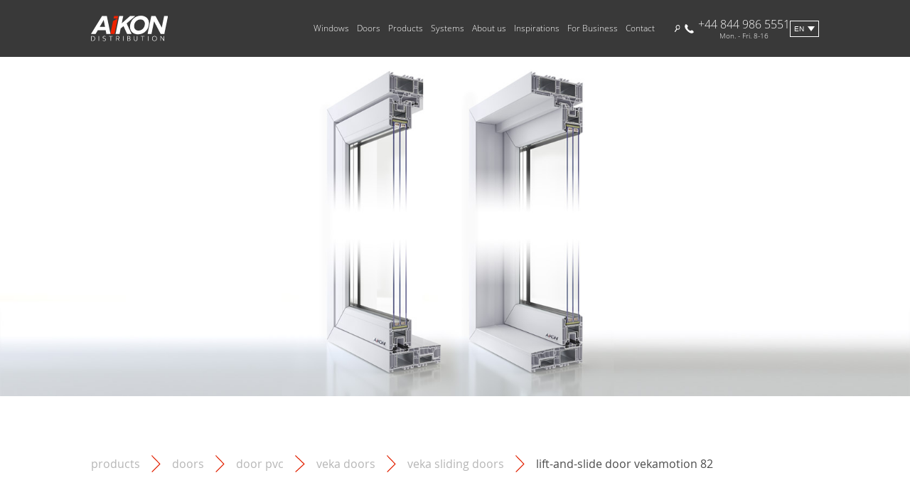

--- FILE ---
content_type: text/html; charset=UTF-8
request_url: https://www.aikondistribution.com/products/lift-and-slide-door-vekamotion-82-558
body_size: 10537
content:
<!DOCTYPE html>
<html lang="en">
<head>
<meta charset="utf-8">
<link rel="shortcut icon" href="/favicon.ico">
<meta name="viewport" content="width=device-width, initial-scale=1">
<link rel="stylesheet" type="text/css" href="//cdn.jsdelivr.net/npm/slick-carousel@1.8.1/slick/slick.css"/>
<link rel="stylesheet" href="/css/output/style.css?ver=1738671345096" media="screen">
<link rel="alternate" hreflang="pl" href="https://www.aikondistribution.pl/vekamotion-82-558" />
<link rel="alternate" hreflang="en" href="https://www.aikondistribution.com/lift-and-slide-door-vekamotion-82-558" />
<link rel="alternate" hreflang="x-default" href="https://www.aikondistribution.com/lift-and-slide-door-vekamotion-82-558" />
<link rel="alternate" hreflang="it" href="https://www.aikondistribution.it/porta-scorrevoli-vekamotion-82-558" />
<link rel="alternate" hreflang="de" href="https://www.aikondistribution.de/hiebeschiebeturen-vekamotion-82-558" />
<link rel="alternate" hreflang="fr" href="https://www.aikondistribution.fr/portes-levantes-coulissantes-vekamotion-82-558" />
<link rel="canonical" href="https://www.aikondistribution.com/products/lift-and-slide-door-vekamotion-82-558">
<title>Lift-and-slide doors Veka</title>
<script type="application/ld+json">
      {
        "@context": "https://schema.org/", 
        "@type": "BreadcrumbList", 
        "itemListElement": [
                                  
            {
            
              "@type": "ListItem", 
              "position": 0, 
              "name": "Doors",
              "item": "https://www.aikondistribution.com/categories/doors-453"
            },                                  
            {
            
              "@type": "ListItem", 
              "position": 1, 
              "name": "Door PVC",
              "item": "https://www.aikondistribution.com/categories/door-pvc-457"
            },                                  
            {
            
              "@type": "ListItem", 
              "position": 2, 
              "name": "Veka Doors",
              "item": "https://www.aikondistribution.com/categories/veka-doors-464"
            },                                  
            {
            
              "@type": "ListItem", 
              "position": 3, 
              "name": "Veka Sliding doors",
              "item": "https://www.aikondistribution.com/categories/veka-sliding-doors-311"
            }                  ]
      }
    </script>
<script type="application/ld+json">
      {
        "@context": "https://schema.org/", 
        "@type": "Product", 
        "name": "LIFT-AND-SLIDE DOOR VEKAMOTION 82",
        "image": [
                                    "https://www.aikondistribution.com/files/prod/6a950a0c76f700bfe4fb37463d011491.jpg"                  ],
        "description": " 
	The new VEKAMOTION 82 system is the result of VEKA&#39;s advanced solutions that improve product quality. This is not a typical lift and slide system, although the construction -&nbsp; leaves and&nbsp; threshold- is similar to the HS system. In VEKAMOTION 82 fitting, the leaf is detached from the frame on opening and slides only then. 
 
	LARGE GLAZINGS IN THE HOUSE 
 
	Thanks to its unique design, VEKAMOTION 82 makes it possible to build large doors using narrow profiles. As a result, glass walls allow for perfect lighting of the interior in an impressive way and also blend the interior of the house into its ambience. 
 
	VEKAMOTION 82 allows the design of 2-leaf structures with dimensions of 6.5 m wide and 2.7 m high with white profiles and 5 m wide and 2.5 m high with coloured profiles. 3 and 4 leaf constructions can be 6.5 m wide regardless of the profile colour. 
 
 
 
	 
	  
	 Diagram of possible implementation  
 
	LARGE GLAZING AND ENERGY EFFICIENCY 
 
	VEKAMOTION 82 fitting ensures better adhesion of the leaf and the construction achieves better thermal insulation parameters than the standard HS system. This new system for creating terrace doors also offers the possibility of installing warm triple or quadruple glazing packages up to 54 mm thick. 
 
 
 
	In addition, thanks to the innovative VEKAMOTION 82 seals, it guarantees water resistance in the highest class 9A and wind resistance in class 4. 
 
	WIDE RANGE OF COLOURS 
 
	VEKAMOTION 82 provides a wide choice of design and profile colours. You can choose from RAL colours, woodgrain and the option to order aluminium clad. 
 
	CUSTOMISED PVC SLIDING DOORS 
 
	At Aikon Distribution, we customise our products to meet our customers&#39; needs. Therefore, we give you the opportunity to specify your preferences regarding dimensions, colours, leaf layout, number of sections and additional profiles of the selected goods. We also fulfill non-standard and sophisticated orders. Most importantly, we give our customers the option of customisation already with the purchase of one product. ",
        "offers": {
          "@type": "Offer",
          "url": "https://www.aikondistribution.com/products/lift-and-slide-door-vekamotion-82-558"
        }
      }
    </script>
<meta name="description" content="The new VEKAMOTION 82 system is the result of VEKA&#039;s advanced solutions that improve product quality.">
<meta name="keywords" content="lift and slide doors veka">
<meta name="google-site-verification" content="PLlg2JT_fOtRjtFuCs2Ahh7qrhG8KTlBY6tHaw8yBw8" />
<meta name="facebook-domain-verification" content="1ffvxk1jhc9pc3h8x5b1uwh2k7gc61" />
<script>var site_url='/', prod_id='558';</script>
<!-- Google Tag Manager -->
<script>
		
			(function(w,d,s,l,i){w[l]=w[l]||[];w[l].push({'gtm.start':
				new Date().getTime(),event:'gtm.js'});var f=d.getElementsByTagName(s)[0],
				j=d.createElement(s),dl=l!='dataLayer'?'&l='+l:'';j.async=true;j.src=
				'https://www.googletagmanager.com/gtm.js?id='+i+dl;f.parentNode.insertBefore(j,f);
			})(window,document,'script','dataLayer','GTM-5ZXP58Q');
		
	</script>
<!-- End Google Tag Manager -->
<!-- Google Recaptcha -->
<script src='https://www.google.com/recaptcha/api.js?hl=en'></script>
<!-- End Google Recaptcha -->
</head>
<body >
<!-- Google Tag Manager (noscript) -->
<noscript>
<iframe src="https://www.googletagmanager.com/ns.html?id=GTM-5ZXP58Q" height="0" width="0" style="display:none;visibility:hidden"></iframe>
</noscript>
<!-- End Google Tag Manager (noscript) -->
<!-- Google Analytics -->
<script>
    
      var GACodes = {
        fr: 2,
        it: 3,
        de: 4,
        en: 5,
        pl: 6
      };
    
      var langCode = GACodes.en;
    
      if (langCode) {
        (function(i,s,o,g,r,a,m){i['GoogleAnalyticsObject']=r;i[r]=i[r]||function(){
        (i[r].q=i[r].q||[]).push(arguments)},i[r].l=1*new Date();a=s.createElement(o),
        m=s.getElementsByTagName(o)[0];a.async=1;a.src=g;m.parentNode.insertBefore(a,m)
        })(window,document,'script','//www.google-analytics.com/analytics.js','ga');
        ga('create', 'UA-56896119-' + langCode, 'auto');
        ga('create', 'UA-56896119-1', 'auto', 'combinedTracker')
        ga('send', 'pageview');
        ga('combinedTracker.send', 'pageView')
      }
    
  </script>
<!-- End Google Analytics -->
<!--Start of Tawk.to Script-->
<script type="text/javascript">
    
      var tawkToCodes = {
        // pl: '586d5787e8239e1d976a53a1',
        de: '586d57a2e8239e1d976a53ce',
        fr: '586d57b5e8239e1d976a53db',
        en: '586d57e3e8239e1d976a53fe',
        it: '586d57cbe8239e1d976a53e2'
      }
    

    var lang = tawkToCodes.en;

    
      if (lang) {
        var Tawk_API=Tawk_API || {};
        var Tawk_LoadStart=new Date();
        (function(){
          var s1=document.createElement("script"),s0=document.getElementsByTagName("script")[0];
          s1.async=true;
          s1.src='https://embed.tawk.to/' + lang + '/default';
          s1.charset='UTF-8';
          s1.setAttribute('crossorigin','*');
          s0.parentNode.insertBefore(s1,s0);
        })();
      }
    
  </script>
<!--End of Tawk.to Script-->
<script>
  
  var aikonGlobal = {
  
    lang: `en`,
    siteUrl: `/`
  
  }
  
</script>
<nav class="navigation__wrapper" data-js-controller="navigation">
<div class="navigation__mobile">
<div class="navigation__first-level__wrapper navigation__first-level__wrapper--mobile">
<div class="navigation__mobile__spacer"></div> <!-- Invisible spacer -->
<a href="/" class="navigation__logoContainer">
<img src="/img/aikondistribution_logo.svg" class="navigation__logo" alt="AIKON – Supplier of windows">
</a>      <div class="navigation__hamburger" id="hamburger">         
<div class="navigation__hamburger__line1"></div>
<div class="navigation__hamburger__line2"></div>
<div class="navigation__hamburger__line3"></div>
</div>
</div>
<div class="navigation__mobile__secondLevel">
<ul class="navigation__language-list">
<li>
<a href="#" class="language-dropdown__link navigation__language" data-lang="pl" data-url="https://www.aikondistribution.pl/">
pl
</a>
</li>
<li>
<a href="#" class="language-dropdown__link navigation__language" data-lang="it" data-url="https://www.aikondistribution.it/">
it
</a>
</li>
<li>
<a href="#" class="language-dropdown__link navigation__language" data-lang="fr" data-url="https://www.aikondistribution.fr/">
fr
</a>
</li>
<li>
<a href="#" class="language-dropdown__link navigation__language" data-lang="de" data-url="https://www.aikondistribution.de/">
de
</a>
</li>
<li>
<a href="#" class="language-dropdown__link navigation__language--active" data-lang="en" data-url="https://www.aikondistribution.com/">
en
</a>
</li>
</ul>
<div class="navigation__links--mobile">
<ul class="navigation__accordeon">
<li class="navigation__accordeonHeader">Windows
<ul class="navigation__accordeonChildren">
<li>
<a href="/categories/windows-pvc-454">
Windows PVC
</a>
</li>
<li>
<a href="/categories/aluminium-windows-455">
Aluminium windows
</a>
</li>
<li>
<a href="/categories/timber-windows-456">
Timber windows
</a>
</li>
<li>
<a href="/categories/energy-saving-windows-488">
Energy-saving windows
</a>
</li>
</ul>
</li>
<li class="navigation__accordeonHeader">Doors
<ul class="navigation__accordeonChildren">
<li>
<a href="/categories/door-pvc-457">
Door PVC
</a>
</li>
<li>
<a href="/categories/aluminium-doors-458">
Aluminium doors
</a>
</li>
<li>
<a href="/categories/timber-doors-459">
Timber doors
</a>
</li>
<li>
<a href="/categories/front-door-495">
Front door
</a>
</li>
</ul>
</li>
<li class="navigation__accordeonHeader">Products
<ul class="navigation__accordeonChildren">
<li>
<a href="/categories/door-panels-139">
Door panels
</a>
</li>
<li>
<a href="/categories/roller-shuters-137">
Roller Shuters
</a>
</li>
<li>
<a href="/categories/external-venetian-blinds-157">
External venetian blinds
</a>
</li>
<li>
<a href="/categories/garage-doors-126">
Garage doors
</a>
</li>
<li>
<a href="/categories/insect-screens-411">
Insect screens
</a>
</li>
<li>
<a href="/categories/ornamental-glazing-104">
Ornamental Glazing
</a>
</li>
<li>
<a href="/categories/glass-balustrades-174">
Glass balustrades
</a>
</li>
<li>
<a href="/categories/house-fences-360">
House fences
</a>
</li>
</ul>
</li>
<li class="navigation__accordeonHeader">Systems
<ul class="navigation__accordeonChildren">
<li>
<a href="/categories/aluplast-477">
ALUPLAST
</a>
</li>
<li>
<a href="/categories/veka-108">
Veka
</a>
</li>
<li>
<a href="/categories/salamander-154">
Salamander
</a>
</li>
<li>
<a href="/categories/schuco-109">
Schüco
</a>
</li>
<li>
<a href="/categories/aliplast-203">
Aliplast
</a>
</li>
<li>
<a href="/categories/rehau-478">
REHAU
</a>
</li>
<li>
<a href="/categories/maco-482">
MACO
</a>
</li>
<li>
<a href="/categories/gu-483">
GU
</a>
</li>
<li>
<a href="/categories/selve-484">
SELVE
</a>
</li>
<li>
<a href="/categories/roto-485">
ROTO
</a>
</li>
<li>
<a href="/categories/winkhaus-486">
WINKHAUS
</a>
</li>
<li>
<a href="/categories/sigenia-487">
SIGENIA
</a>
</li>
</ul>
</li>
</ul>
</div>
<div class="navigation__links--mobile">
<ul class="navigation__accordeon">
<li class="navigation__accordeonHeader">About us
<ul class="navigation__accordeonChildren">
<li>  
<a href="/company-2">
COMPANY
</a>
</li>
<li>  
<a href="/transport-3">
TRANSPORT
</a>
</li>
<li>  
<a href="/aikon-box-4">
AIKON BOX
</a>
</li>
<li>  
<a href="/news">
news
</a>
</li>
<li>  
<a href="/blog">
blog</a>
</a>
</li>
<li>  
<a href="/our-advantages">
Our advantages</a>
</a>
</li>
</ul>
</li>
<li class="navigation__accordeonHeader">Inspirations
<ul class="navigation__accordeonChildren">
<li class="navigation__accordeonChildren__item--mobile">  
<a href="/inspirations/our-projects-1">
Our Projects
</a>
</li>
<li class="navigation__accordeonChildren__item--mobile">  
<a href="/inspirations/internal-windows-2">
INTERNAL WINDOWS
</a>
</li>
<li class="navigation__accordeonChildren__item--mobile">  
<a href="/inspirations/types-of-windows-3">
TYPES OF WINDOWS
</a>
</li>
<li class="navigation__accordeonChildren__item--mobile">  
<a href="/inspirations/window-colors-5">
Window colors
</a>
</li>
<li class="navigation__accordeonChildren__item--mobile">  
<a href="/inspirations/architectural-styles-4">
Architectural styles
</a>
</li>
</ul>
</li>
<li class="navigation__accordeonHeader">For Business
<ul class="navigation__accordeonChildren">
<li class="navigation__accordeonChildren__item--mobile">
<a href="/business-categories/building-constructor-1">
BUILDING CONSTRUCTOR
</a>
</li>
<li class="navigation__accordeonChildren__item--mobile">
<a href="/business-categories/developer-2">
DEVELOPER
</a>
</li>
<li class="navigation__accordeonChildren__item--mobile">
<a href="/business-categories/architect-3">
ARCHITECT
</a>
</li>
<li class="navigation__accordeonChildren__item--mobile">
<a href="/business-categories/investor-4">
INVESTOR
</a>
</li>
<li class="navigation__accordeonChildren__item--mobile">
<a href="/business-categories/seller-6">
SELLER
</a>
</li>
</ul>
</li>
<li class="navigation__accordeonHeader">
<a href="/kontakt-5">Contact
</a>
</li>
</ul>
</div>
<a href="tel:+448449865551" class="navigation__phoneContainer">
<img src="/img/icons/phone_icon.svg" alt="Phone Icon" class="navigation__phoneIcon"/>
<div class="navigation__column">
<div lass="navigation__phoneNumber">+44 844 986 5551</div>
<div class="navigation__workingHours">Mon. - Fri. 8-16</div>
</div>
</a>
<div class="navigation__search__wrapper">
<div data-search-container-mobile class="navigation__search__container">
<input class="search__input" data-search-input-mobile type="text" placeholder="Search" />
<img class="search__icon" src="/img/lupa.svg" alt="Search"/>
</div>
</div>
</div>
</div>
<div class="navigation__tabletAndUp">
<div class="navigation__first-level__wrapper">
<a href="/" class="navigation__logoContainer">
<img src="/img/aikondistribution_logo.svg" class="navigation__logo" alt="AIKON – Supplier of windows">
</a>      <div class="navigation__links">
<ul class="navigation__first-level">
<li data-nav-id="452" class="navigation__first-level__item">
<a href="/categories/windows-452">Windows</a>
</li>
<li data-nav-id="453" class="navigation__first-level__item">
<a href="/categories/doors-453">Doors</a>
</li>
<li data-nav-id="463" class="navigation__first-level__item">
<a href="/categories/products-463">Products</a>
</li>
<li data-nav-id="470" class="navigation__first-level__item">
<a href="/categories/systems-470">Systems</a>
</li>
<li data-nav-id="201" class="navigation__first-level__item">About us</li>
<li data-nav-id="202" class="navigation__first-level__item">Inspirations
</li>
<li data-nav-id="203" class="navigation__first-level__item">For Business
</li>
<li class="navigation__first-level__item">
<a href="/kontakt-5">Contact</a>
</li>
</ul>
</div>
<div class="navigation__utils">
<div class="navigation__search__wrapper">
<div data-search-container-desktop class="navigation__search__container">
<input class="search__input" data-search-input-desktop type="text" placeholder="Search" />
<img class="search__icon" src="/img/lupa.svg" alt="Search"/>
</div>
</div>
<a href="tel:+448449865551" class="navigation__phoneContainer">
<img src="/img/icons/phone_icon.svg" alt="Phone Icon" class="navigation__phoneIcon"/>
<div class="navigation__column">
<div lass="navigation__phoneNumber">+44 844 986 5551</div>
<div class="navigation__workingHours">Mon. - Fri. 8-16</div>
</div>
</a>
<div id="language-selector" class="navigation__languageSelector">
<div class="language-dropdown">
<button class="language-dropdown__button dropdown-button">en</button>
<div id="language-dropdown" class="language-dropdown__content dropdown-content">
<ul class="language-dropdown__list">
<li class="language-dropdown__item">
<a href="#" class="language-dropdown__link navigation__language" data-lang="pl" data-url="https://www.aikondistribution.pl/">
pl
</a>
</li>
<li class="language-dropdown__item">
<a href="#" class="language-dropdown__link navigation__language" data-lang="it" data-url="https://www.aikondistribution.it/">
it
</a>
</li>
<li class="language-dropdown__item">
<a href="#" class="language-dropdown__link navigation__language" data-lang="fr" data-url="https://www.aikondistribution.fr/">
fr
</a>
</li>
<li class="language-dropdown__item">
<a href="#" class="language-dropdown__link navigation__language" data-lang="de" data-url="https://www.aikondistribution.de/">
de
</a>
</li>
</ul>
</div>
</div>
</div>      </div>
</div>
<div class="navigation__second-level__wrapper">
<ul class="navigation__second-level" data-sub-nav-id=452>
<li class="navigation__second-level__item">
<a href="/categories/windows-pvc-454">
<h3 class="navigation__second-level__headline">Windows PVC</h3>
</a>
<span class="navigation__second-level__underline"></span>
<ul class="navigation__second-level__link__wrapper">
<li>
<a href="/categories/aluplast-windows-300" class="navigation__second-level__link">Aluplast Windows</a>
</li>
<li>
<a href="/categories/veka-windows-301" class="navigation__second-level__link">Veka Windows</a>
</li>
<li>
<a href="/categories/salamander-windows-304" class="navigation__second-level__link">Salamander Windows</a>
</li>
<li>
<a href="/categories/schuco-windows-302" class="navigation__second-level__link">Schüco Windows</a>
</li>
<li>
<a href="/categories/rehau-windows-303" class="navigation__second-level__link">Rehau Windows</a>
</li>
</ul>
</li>
<li class="navigation__second-level__item">
<a href="/categories/aluminium-windows-455">
<h3 class="navigation__second-level__headline">Aluminium windows</h3>
</a>
<span class="navigation__second-level__underline"></span>
<ul class="navigation__second-level__link__wrapper">
<li>
<a href="/categories/aliplast-windows-340" class="navigation__second-level__link">Aliplast Windows</a>
</li>
</ul>
</li>
<li class="navigation__second-level__item">
<a href="/categories/timber-windows-456">
<h3 class="navigation__second-level__headline">Timber windows</h3>
</a>
<span class="navigation__second-level__underline"></span>
<ul class="navigation__second-level__link__wrapper">
<li>
<a href="/categories/timber-windows-230" class="navigation__second-level__link">Timber windows</a>
</li>
</ul>
</li>
<li class="navigation__second-level__item">
<a href="/categories/energy-saving-windows-488">
<h3 class="navigation__second-level__headline">Energy-saving windows</h3>
</a>
<span class="navigation__second-level__underline"></span>
<ul class="navigation__second-level__link__wrapper">
<li>
<a href="/categories/energy-saving-pvc-windows-489" class="navigation__second-level__link">Energy-saving PVC windows</a>
</li>
<li>
<a href="/categories/energy-saving-aluminum-windows-490" class="navigation__second-level__link">Energy-saving aluminum windows</a>
</li>
<li>
<a href="/categories/energy-saving-timber-windows-491" class="navigation__second-level__link">Energy-saving timber windows</a>
</li>
</ul>
</li>
</ul>
<ul class="navigation__second-level" data-sub-nav-id=453>
<li class="navigation__second-level__item">
<a href="/categories/door-pvc-457">
<h3 class="navigation__second-level__headline">Door PVC</h3>
</a>
<span class="navigation__second-level__underline"></span>
<ul class="navigation__second-level__link__wrapper">
<li>
<a href="/categories/aluplast-doors-462" class="navigation__second-level__link">Aluplast Doors</a>
</li>
<li>
<a href="/categories/veka-doors-464" class="navigation__second-level__link">Veka Doors</a>
</li>
<li>
<a href="/categories/salamander-doors-465" class="navigation__second-level__link">Salamander Doors</a>
</li>
<li>
<a href="/categories/schuco-doors-468" class="navigation__second-level__link">Schüco Doors</a>
</li>
<li>
<a href="/categories/rehau-doors-466" class="navigation__second-level__link">Rehau Doors</a>
</li>
</ul>
</li>
<li class="navigation__second-level__item">
<a href="/categories/aluminium-doors-458">
<h3 class="navigation__second-level__headline">Aluminium doors</h3>
</a>
<span class="navigation__second-level__underline"></span>
<ul class="navigation__second-level__link__wrapper">
<li>
<a href="/categories/aliplast-doors-467" class="navigation__second-level__link">Aliplast Doors</a>
</li>
</ul>
</li>
<li class="navigation__second-level__item">
<a href="/categories/timber-doors-459">
<h3 class="navigation__second-level__headline">Timber doors</h3>
</a>
<span class="navigation__second-level__underline"></span>
<ul class="navigation__second-level__link__wrapper">
<li>
<a href="/categories/timber-front-doors-231" class="navigation__second-level__link">Timber front doors</a>
</li>
<li>
<a href="/categories/timber-sliding-doors-232" class="navigation__second-level__link">Timber sliding doors</a>
</li>
</ul>
</li>
<li class="navigation__second-level__item">
<a href="/categories/front-door-495">
<h3 class="navigation__second-level__headline">Front door</h3>
</a>
<span class="navigation__second-level__underline"></span>
<ul class="navigation__second-level__link__wrapper">
<li>
<a href="/categories/black-front-door-496" class="navigation__second-level__link">Black front door</a>
</li>
<li>
<a href="/categories/grey-front-door-497" class="navigation__second-level__link">Grey front door</a>
</li>
<li>
<a href="/categories/green-front-door-498" class="navigation__second-level__link">Green front door</a>
</li>
<li>
<a href="/categories/red-front-door-499" class="navigation__second-level__link">Red front door</a>
</li>
<li>
<a href="/categories/blue-front-door-500" class="navigation__second-level__link">Blue front door</a>
</li>
<li>
<a href="/categories/pink-front-door-502" class="navigation__second-level__link">Pink front door</a>
</li>
<li>
<a href="/categories/yellow-front-door-503" class="navigation__second-level__link">Yellow front door</a>
</li>
</ul>
</li>
</ul>
<ul class="navigation__second-level" data-sub-nav-id=463>
<li class="navigation__second-level__item">
<a href="/categories/door-panels-139">
<h3 class="navigation__second-level__headline">Door panels</h3>
</a>
<span class="navigation__second-level__underline"></span>
<ul class="navigation__second-level__link__wrapper">
<li>
<a href="/categories/pvc-front-door-panels-350" class="navigation__second-level__link">PVC front door panels</a>
</li>
<li>
<a href="/categories/pvcalu-front-door-panels-352" class="navigation__second-level__link">PVC/ALU front door panels</a>
</li>
<li>
<a href="/categories/aluminium-front-door-panels-351" class="navigation__second-level__link">Aluminium front door panels</a>
</li>
<li>
<a href="/categories/glass-door-panels-353" class="navigation__second-level__link">Glass door panels</a>
</li>
<li>
<a href="/categories/front-door-flush-panels-354" class="navigation__second-level__link">Front door flush panels</a>
</li>
<li>
<a href="/categories/timber-door-panels-494" class="navigation__second-level__link">Timber door panels</a>
</li>
<li>
<a href="/categories/additions-and-accessories-439" class="navigation__second-level__link">Additions and accessories</a>
</li>
</ul>
</li>
<li class="navigation__second-level__item">
<a href="/categories/roller-shuters-137">
<h3 class="navigation__second-level__headline">Roller Shuters</h3>
</a>
<span class="navigation__second-level__underline"></span>
<ul class="navigation__second-level__link__wrapper">
<li>
<a href="/categories/integrated-roller-shutters-240" class="navigation__second-level__link">Integrated roller shutters</a>
</li>
<li>
<a href="/categories/surface-mounted-roller-shutters-365" class="navigation__second-level__link">Surface-mounted roller shutters</a>
</li>
<li>
<a href="/categories/at-window-head-mounted-roller-shutters-366" class="navigation__second-level__link">At-window-head mounted roller shutters</a>
</li>
<li>
<a href="/categories/lintel-roller-shutters-241" class="navigation__second-level__link">Lintel roller shutters</a>
</li>
<li>
<a href="/categories/roller-shutters-controls-367" class="navigation__second-level__link">Roller shutters controls</a>
</li>
<li>
<a href="/categories/roller-shutters-accessories-410" class="navigation__second-level__link">Roller shutters accessories</a>
</li>
</ul>
</li>
<li class="navigation__second-level__item">
<a href="/categories/external-venetian-blinds-157">
<h3 class="navigation__second-level__headline">External venetian blinds</h3>
</a>
<span class="navigation__second-level__underline"></span>
<ul class="navigation__second-level__link__wrapper">
<li>
<a href="/categories/external-venetian-blinds-158" class="navigation__second-level__link">External venetian blinds</a>
</li>
<li>
<a href="/categories/external-blinds-control-370" class="navigation__second-level__link">External blinds control</a>
</li>
</ul>
</li>
<li class="navigation__second-level__item">
<a href="/categories/garage-doors-126">
<h3 class="navigation__second-level__headline">Garage doors</h3>
</a>
<span class="navigation__second-level__underline"></span>
<ul class="navigation__second-level__link__wrapper">
<li>
<a href="/categories/sectional-garage-doors-357" class="navigation__second-level__link">Sectional Garage Doors</a>
</li>
<li>
<a href="/categories/roller-garage-doors-358" class="navigation__second-level__link">Roller Garage Doors</a>
</li>
<li>
<a href="/categories/up-and-over-garage-doors-359" class="navigation__second-level__link">Up and Over Garage Doors</a>
</li>
<li>
<a href="/categories/side-hinged-garage-door-418" class="navigation__second-level__link">Side-hinged garage door</a>
</li>
<li>
<a href="/categories/automatic-garage-doors-419" class="navigation__second-level__link">Automatic garage doors</a>
</li>
</ul>
</li>
<li class="navigation__second-level__item">
<a href="/categories/insect-screens-411">
<h3 class="navigation__second-level__headline">Insect screens</h3>
</a>
<span class="navigation__second-level__underline"></span>
<ul class="navigation__second-level__link__wrapper">
<li>
<a href="/categories/frame-insect-screens-412" class="navigation__second-level__link">Frame insect screens</a>
</li>
<li>
<a href="/categories/door-insect-screens-416" class="navigation__second-level__link">Door insect screens</a>
</li>
<li>
<a href="/categories/sliding-insect-screens-413" class="navigation__second-level__link">Sliding insect screens</a>
</li>
<li>
<a href="/categories/roll-up-insect-screens-414" class="navigation__second-level__link">Roll-up insect screens</a>
</li>
<li>
<a href="/categories/pleated-insect-screens-415" class="navigation__second-level__link">Pleated insect screens</a>
</li>
<li>
<a href="/categories/insect-screen-accessories-417" class="navigation__second-level__link">Insect screen accessories</a>
</li>
</ul>
</li>
<li class="navigation__second-level__item">
<a href="/categories/ornamental-glazing-104">
<h3 class="navigation__second-level__headline">Ornamental Glazing</h3>
</a>
<span class="navigation__second-level__underline"></span>
<ul class="navigation__second-level__link__wrapper">
<li>
<a href="/categories/ornamental-glazing-118" class="navigation__second-level__link">Ornamental glazing</a>
</li>
</ul>
</li>
<li class="navigation__second-level__item">
<a href="/categories/glass-balustrades-174">
<h3 class="navigation__second-level__headline">Glass balustrades</h3>
</a>
<span class="navigation__second-level__underline"></span>
<ul class="navigation__second-level__link__wrapper">
<li>
<a href="/categories/glass-balustrades-175" class="navigation__second-level__link">Glass Balustrades</a>
</li>
</ul>
</li>
<li class="navigation__second-level__item">
<a href="/categories/house-fences-360">
<h3 class="navigation__second-level__headline">House fences</h3>
</a>
<span class="navigation__second-level__underline"></span>
<ul class="navigation__second-level__link__wrapper">
<li>
<a href="/categories/gates-361" class="navigation__second-level__link">Gates</a>
</li>
<li>
<a href="/categories/wicket-gates-362" class="navigation__second-level__link">Wicket gates</a>
</li>
<li>
<a href="/categories/fence-segments-and-posts-363" class="navigation__second-level__link">Fence segments and posts</a>
</li>
<li>
<a href="/categories/collections-of-house-fences-364" class="navigation__second-level__link">Collections of house fences</a>
</li>
</ul>
</li>
</ul>
<ul class="navigation__second-level" data-sub-nav-id=470>
<li class="navigation__second-level__item">
<a href="/categories/aluplast-477">
<h3 class="navigation__second-level__headline">ALUPLAST</h3>
</a>
<span class="navigation__second-level__underline"></span>
</li>
<li class="navigation__second-level__item">
<a href="/categories/veka-108">
<h3 class="navigation__second-level__headline">Veka</h3>
</a>
<span class="navigation__second-level__underline"></span>
</li>
<li class="navigation__second-level__item">
<a href="/categories/salamander-154">
<h3 class="navigation__second-level__headline">Salamander</h3>
</a>
<span class="navigation__second-level__underline"></span>
</li>
<li class="navigation__second-level__item">
<a href="/categories/schuco-109">
<h3 class="navigation__second-level__headline">Schüco</h3>
</a>
<span class="navigation__second-level__underline"></span>
</li>
<li class="navigation__second-level__item">
<a href="/categories/aliplast-203">
<h3 class="navigation__second-level__headline">Aliplast</h3>
</a>
<span class="navigation__second-level__underline"></span>
</li>
<li class="navigation__second-level__item">
<a href="/categories/rehau-478">
<h3 class="navigation__second-level__headline">REHAU</h3>
</a>
<span class="navigation__second-level__underline"></span>
</li>
<li class="navigation__second-level__item">
<a href="/categories/maco-482">
<h3 class="navigation__second-level__headline">MACO</h3>
</a>
<span class="navigation__second-level__underline"></span>
</li>
<li class="navigation__second-level__item">
<a href="/categories/gu-483">
<h3 class="navigation__second-level__headline">GU</h3>
</a>
<span class="navigation__second-level__underline"></span>
</li>
<li class="navigation__second-level__item">
<a href="/categories/selve-484">
<h3 class="navigation__second-level__headline">SELVE</h3>
</a>
<span class="navigation__second-level__underline"></span>
</li>
<li class="navigation__second-level__item">
<a href="/categories/roto-485">
<h3 class="navigation__second-level__headline">ROTO</h3>
</a>
<span class="navigation__second-level__underline"></span>
</li>
<li class="navigation__second-level__item">
<a href="/categories/winkhaus-486">
<h3 class="navigation__second-level__headline">WINKHAUS</h3>
</a>
<span class="navigation__second-level__underline"></span>
</li>
<li class="navigation__second-level__item">
<a href="/categories/sigenia-487">
<h3 class="navigation__second-level__headline">SIGENIA</h3>
</a>
<span class="navigation__second-level__underline"></span>
</li>
</ul>
<ul class="navigation__second-level" data-sub-nav-id="201">
<li class="navigation__second-level__item">  
<a href="/company-2">
<h3 class="navigation__second-level__headline">COMPANY</h3>
</a>
<span class="navigation__second-level__underline"></span>
</li>
<li class="navigation__second-level__item">  
<a href="/transport-3">
<h3 class="navigation__second-level__headline">TRANSPORT</h3>
</a>
<span class="navigation__second-level__underline"></span>
</li>
<li class="navigation__second-level__item">  
<a href="/aikon-box-4">
<h3 class="navigation__second-level__headline">AIKON BOX</h3>
</a>
<span class="navigation__second-level__underline"></span>
</li>
<li class="navigation__second-level__item">  
<a href="/news">
<h3 class="navigation__second-level__headline">
news
</h3>
</a>
<span class="navigation__second-level__underline"></span>
</li>
<li class="navigation__second-level__item">  
<a href="/blog">
<h3 class="navigation__second-level__headline">
blog
</h3>
</a>
<span class="navigation__second-level__underline"></span>
</li>
<li class="navigation__second-level__item">  
<a href="/our-advantages">
<h3 class="navigation__second-level__headline">
Our advantages</a>
</h3>
</a>
<span class="navigation__second-level__underline"></span>
</li>
</ul>
</a>
<ul class="navigation__second-level" data-sub-nav-id="202">
<li class="navigation__second-level__item">  
<a href="/inspirations/our-projects-1">
<h3 class="navigation__second-level__headline">Our Projects</h3>
</a>
<span class="navigation__second-level__underline"></span>
<ul class="navigation__second-level__link__wrapper">
<li>
<a href="/projects/saverne-eastern-france-1" class="navigation__second-level__link">Saverne, eastern France</a>
</li>
<li>
<a href="/projects/upaix-southern-france-2" class="navigation__second-level__link">Upaix, Southern France</a>
</li>
<li>
<a href="/projects/troyes-southern-france-3" class="navigation__second-level__link">Troyes, Southern France</a>
</li>
<li>
<a href="/projects/pulversheim-eastern-france-4" class="navigation__second-level__link">Pulversheim, eastern France</a>
</li>
<li>
<a href="/projects/thuin-belgium-5" class="navigation__second-level__link">Thuin, Belgium</a>
</li>
<li>
<a href="/projects/troyes-southern-france-6" class="navigation__second-level__link">Troyes, southern France</a>
</li>
<li>
<a href="/projects/bentivoglio-italia-37" class="navigation__second-level__link">Bentivoglio, Italia</a>
</li>
</ul>
</li> 
<li class="navigation__second-level__item">  
<a href="/inspirations/internal-windows-2">
<h3 class="navigation__second-level__headline">INTERNAL WINDOWS</h3>
</a>
<span class="navigation__second-level__underline"></span>
<ul class="navigation__second-level__link__wrapper">
<li>
<a href="/projects/kitchen-windows-7" class="navigation__second-level__link">Kitchen windows</a>
</li>
<li>
<a href="/projects/bathroom-windows-8" class="navigation__second-level__link">Bathroom windows</a>
</li>
<li>
<a href="/projects/bedroom-windows-9" class="navigation__second-level__link">Bedroom windows</a>
</li>
<li>
<a href="/projects/windows-for-basement-12" class="navigation__second-level__link">Windows for basement</a>
</li>
<li>
<a href="/projects/terrace-windows-14" class="navigation__second-level__link">Terrace windows</a>
</li>
<li>
<a href="/projects/garden-windows-15" class="navigation__second-level__link">Garden windows</a>
</li>
<li>
<a href="/projects/living-room-windows-16" class="navigation__second-level__link">Living room windows</a>
</li>
</ul>
</li> 
<li class="navigation__second-level__item">  
<a href="/inspirations/types-of-windows-3">
<h3 class="navigation__second-level__headline">TYPES OF WINDOWS</h3>
</a>
<span class="navigation__second-level__underline"></span>
<ul class="navigation__second-level__link__wrapper">
<li>
<a href="/projects/panoramic-windows-10" class="navigation__second-level__link">Panoramic windows</a>
</li>
<li>
<a href="/projects/corner-windows-11" class="navigation__second-level__link">Corner Windows</a>
</li>
<li>
<a href="/projects/round-windows-13" class="navigation__second-level__link">Round windows</a>
</li>
<li>
<a href="/projects/triple-glazed-windows-17" class="navigation__second-level__link">Triple glazed windows</a>
</li>
<li>
<a href="/projects/double-glazed-windows-18" class="navigation__second-level__link">Double-glazed windows</a>
</li>
<li>
<a href="/projects/trapezoidal-windows-19" class="navigation__second-level__link">Trapezoidal windows</a>
</li>
<li>
<a href="/projects/arched-windows-20" class="navigation__second-level__link">Arched windows</a>
</li>
<li>
<a href="/projects/triangular-windows-21" class="navigation__second-level__link">Triangular windows</a>
</li>
<li>
<a href="/projects/sloping-windows-23" class="navigation__second-level__link">Sloping windows</a>
</li>
<li>
<a href="/projects/square-windows-24" class="navigation__second-level__link">Square windows</a>
</li>
<li>
<a href="/projects/single-glazed-windows-26" class="navigation__second-level__link">Single-glazed windows</a>
</li>
<li>
<a href="/projects/rectangular-windows-27" class="navigation__second-level__link">Rectangular windows</a>
</li>
<li>
<a href="/projects/passive-windows-39" class="navigation__second-level__link">Passive windows</a>
</li>
<li>
<a href="/projects/sliding-windows-43" class="navigation__second-level__link">Sliding windows</a>
</li>
<li>
<a href="/projects/double-tilt-and-turn-windows-44" class="navigation__second-level__link">Double Tilt and Turn windows</a>
</li>
</ul>
</li> 
<li class="navigation__second-level__item">  
<a href="/inspirations/window-colors-5">
<h3 class="navigation__second-level__headline">Window colors</h3>
</a>
<span class="navigation__second-level__underline"></span>
<ul class="navigation__second-level__link__wrapper">
<li>
<a href="/projects/white-windows-40" class="navigation__second-level__link">White windows</a>
</li>
<li>
<a href="/projects/golden-oak-windows-41" class="navigation__second-level__link">Golden oak windows</a>
</li>
<li>
<a href="/projects/winchester-windows-42" class="navigation__second-level__link">Winchester windows</a>
</li>
</ul>
</li> 
<li class="navigation__second-level__item">  
<a href="/inspirations/architectural-styles-4">
<h3 class="navigation__second-level__headline">Architectural styles</h3>
</a>
<span class="navigation__second-level__underline"></span>
<ul class="navigation__second-level__link__wrapper">
<li>
<a href="/projects/scandinavian-style-28" class="navigation__second-level__link">Scandinavian style</a>
</li>
<li>
<a href="/projects/boho-style-29" class="navigation__second-level__link">Boho style</a>
</li>
<li>
<a href="/projects/the-provence-style-30" class="navigation__second-level__link">The Provence style</a>
</li>
<li>
<a href="/projects/loft-style-31" class="navigation__second-level__link">Loft-style</a>
</li>
<li>
<a href="/projects/urban-jungle-style-32" class="navigation__second-level__link">Urban jungle style</a>
</li>
<li>
<a href="/projects/italian-style-33" class="navigation__second-level__link">Italian style</a>
</li>
<li>
<a href="/projects/vintage-style-34" class="navigation__second-level__link">Vintage style</a>
</li>
<li>
<a href="/projects/balinese-style-35" class="navigation__second-level__link">Balinese style</a>
</li>
<li>
<a href="/projects/japandi-style-36" class="navigation__second-level__link">Japandi style</a>
</li>
<li>
<a href="/projects/hamptons-style-38" class="navigation__second-level__link">Hamptons style</a>
</li>
<li>
<a href="/projects/english-style-45" class="navigation__second-level__link">English Style</a>
</li>
</ul>
</li> 
</ul>
<ul class="navigation__second-level" data-sub-nav-id="203">
<li class="navigation__second-level__item">  
<a href="/business-categories/building-constructor-1">
<h3 class="navigation__second-level__headline">BUILDING CONSTRUCTOR</h3>
</a>
<span class="navigation__second-level__underline"></span>
<ul class="navigation__second-level__link__wrapper">
<li>
<a href="/business/working-with-assembly-workers-2" class="navigation__second-level__link">Working with assembly workers</a>
</li>
<li>
<a href="/business/clear-offers-and-samples-of-our-products-6" class="navigation__second-level__link">Clear offers and samples of our products</a>
</li>
</ul>
</li> 
<li class="navigation__second-level__item">  
<a href="/business-categories/developer-2">
<h3 class="navigation__second-level__headline">DEVELOPER</h3>
</a>
<span class="navigation__second-level__underline"></span>
<ul class="navigation__second-level__link__wrapper">
<li>
<a href="/business/with-aikon-you-will-finish-large-projects-with-success-10" class="navigation__second-level__link">With Aikon you will finish Large Projects with success</a>
</li>
<li>
<a href="/business/cooperation-with-building-and-construction-companies-3" class="navigation__second-level__link">Cooperation with building and construction companies</a>
</li>
<li>
<a href="/business/optimised-offers-and-a-wide-range-of-products-5" class="navigation__second-level__link">Optimised offers and a wide range of products</a>
</li>
</ul>
</li> 
<li class="navigation__second-level__item">  
<a href="/business-categories/architect-3">
<h3 class="navigation__second-level__headline">ARCHITECT</h3>
</a>
<span class="navigation__second-level__underline"></span>
<ul class="navigation__second-level__link__wrapper">
<li>
<a href="/business/solutions-for-modern-architectural-projects-9" class="navigation__second-level__link">Solutions for modern architectural projects</a>
</li>
<li>
<a href="/business/cooperation-with-architects-and-designers-1" class="navigation__second-level__link">Cooperation with architects and designers</a>
</li>
<li>
<a href="/business/a-set-of-samples-and-templates-7" class="navigation__second-level__link">A set of samples and templates</a>
</li>
</ul>
</li> 
<li class="navigation__second-level__item">  
<a href="/business-categories/investor-4">
<h3 class="navigation__second-level__headline">INVESTOR</h3>
</a>
<span class="navigation__second-level__underline"></span>
<ul class="navigation__second-level__link__wrapper">
<li>
<a href="/business/the-way-we-work-with-investors-11" class="navigation__second-level__link">The way we work with investors?</a>
</li>
<li>
<a href="/business/partnership-with-window-shops-and-showrooms-4" class="navigation__second-level__link">Partnership with window shops and showrooms</a>
</li>
</ul>
</li> 
<li class="navigation__second-level__item">  
<a href="/business-categories/seller-6">
<h3 class="navigation__second-level__headline">SELLER</h3>
</a>
<span class="navigation__second-level__underline"></span>
<ul class="navigation__second-level__link__wrapper">
<li>
<a href="/business/sets-of-sample-books-and-show-windows-8" class="navigation__second-level__link">Sets of sample books and show windows</a>
</li>
</ul>
</li> 
</ul>
</div>
</div>
<div class="navigation__searchResult" data-search-result></div>
</nav>
<div class="backdrop" id="backdrop"></div>
<div class="product__reviews" id="reviewsPanel">
</div>
<main class="main">
<div class="mainSlider mainSlider__product">
<div class="mainSlider__loadingState"></div>
<div class="mainSlider__content">
<div class="mainSlider__item">
<div class="mainSlider__text-wrapper">
</div>
<img class="mainSlider__image" src="/files/prod/6a950a0c76f700bfe4fb37463d011491.jpg" alt="Lift and slide doors veka">
</div>
</div>
</div>
</div>
<div class="product__wrapper">
<div class="breadcrumbs">
<span class="breadcrumbs__products">Products</span>
<img src="/img/separator.svg" alt="separator" class="breadcrumbs__separator">
<a href="/categories/doors-453"> Doors</a>
<img src="/img/separator.svg" alt="separator" class="breadcrumbs__separator">
<a href="/categories/door-pvc-457"> Door PVC</a>
<img src="/img/separator.svg" alt="separator" class="breadcrumbs__separator">
<a href="/categories/veka-doors-464"> Veka Doors</a>
<img src="/img/separator.svg" alt="separator" class="breadcrumbs__separator">
<a href="/categories/veka-sliding-doors-311"> Veka Sliding doors</a>
<img src="/img/separator.svg" alt="separator" class="breadcrumbs__separator">
<span class="breadcrumbs--active">LIFT-AND-SLIDE DOOR VEKAMOTION 82</span>
</div>
<h1 class="product__headline">LIFT-AND-SLIDE DOOR VEKAMOTION 82</h2>
<div class="product__row">
<div class="product__column">
<div class="product__description">
<p style="text-align: justify;">
The new VEKAMOTION 82 system is the result of VEKA&#39;s advanced solutions that improve product quality. This is not a typical lift and slide system, although the construction -&nbsp; leaves and&nbsp; threshold- is similar to the HS system. In VEKAMOTION 82 fitting, the leaf is detached from the frame on opening and slides only then.</p>
<h3 style="text-align: justify;">
LARGE GLAZINGS IN THE HOUSE</h3>
<p style="text-align: justify;">
Thanks to its unique design, VEKAMOTION 82 makes it possible to build large doors using narrow profiles. As a result, glass walls allow for perfect lighting of the interior in an impressive way and also blend the interior of the house into its ambience.</p>
<p style="text-align: justify;">
VEKAMOTION 82 allows the design of 2-leaf structures with dimensions of 6.5 m wide and 2.7 m high with white profiles and 5 m wide and 2.5 m high with coloured profiles. 3 and 4 leaf constructions can be 6.5 m wide regardless of the profile colour.</p>
<p style="text-align: justify;">
</p>
<p style="text-align: center;">
<br />
<img alt="" src="https://www.aikondistribution.pl/files/blog/schemat_dzia%C5%82ania2.png" style="width: 500px; height: 161px;" /><br />
<em>Diagram of possible implementation</em></p>
<h3 style="text-align: justify;">
LARGE GLAZING AND ENERGY EFFICIENCY</h3>
<p style="text-align: justify;">
VEKAMOTION 82 fitting ensures better adhesion of the leaf and the construction achieves better thermal insulation parameters than the standard HS system. This new system for creating terrace doors also offers the possibility of installing warm triple or quadruple glazing packages up to 54 mm thick.</p>
<p style="text-align: justify;">
</p>
<p style="text-align: justify;">
In addition, thanks to the innovative VEKAMOTION 82 seals, it guarantees water resistance in the highest class 9A and wind resistance in class 4.</p>
<h3 style="text-align: justify;">
WIDE RANGE OF COLOURS</h3>
<p style="text-align: justify;">
VEKAMOTION 82 provides a wide choice of design and profile colours. You can choose from RAL colours, woodgrain and the option to order aluminium clad.</p>
<h3 style="text-align: justify;">
CUSTOMISED PVC SLIDING DOORS</h3>
<p style="text-align: justify;">
At Aikon Distribution, we customise our products to meet our customers&#39; needs. Therefore, we give you the opportunity to specify your preferences regarding dimensions, colours, leaf layout, number of sections and additional profiles of the selected goods. We also fulfill non-standard and sophisticated orders. Most importantly, we give our customers the option of customisation already with the purchase of one product.</p>
</div>
</div>
<div class="product__column">
<table align="left" border="0" cellpadding="2" cellspacing="0" style="width: 100%;">
<tbody>
<tr>
<td style="width: 45%; text-align: right;">
Installation depth</td>
<td style="width: 55%;">
&nbsp;194 mm</td>
</tr>
<tr>
<td style="text-align: right; width: 45%;">
Number of chambers</td>
<td>
&nbsp;7-chamber door frame and 4-chamber leaf frame profiles</td>
</tr>
<tr>
<td style="text-align: right; width: 45%;">
Heat transfer coefficient</td>
<td>
&nbsp;Uf = 1,4 W/m<sup>2</sup>*K</td>
</tr>
<tr>
<td style="text-align: right; width: 45%;">
Profile class</td>
<td>
&nbsp;A</td>
</tr>
<tr>
<td style="text-align: right; width: 45%;">
Weather stripping</td>
<td>
&nbsp;EPDM&nbsp;</td>
</tr>
<tr>
<td style="text-align: right; width: 45%;">
Available pane fixations thicknesses</td>
<td>
&nbsp;24-54 mm</td>
</tr>
<tr>
<td style="text-align: right; width: 45%;">
Standard glazing</td>
<td>
&nbsp;4/16/4&nbsp;</td>
</tr>
<tr>
<td style="text-align: right; width: 45%;">
Standard handle</td>
<td>
&nbsp;door handle internally, cup pull handle externally</td>
</tr>
<tr>
<td style="text-align: right; width: 45%;">
Steel thickness</td>
<td>
&nbsp;2 mm</td>
</tr>
<tr>
<td style="text-align: right; width: 45%;">
Dyed profile core for 2s colors</td>
<td>
white</td>
</tr>
<tr>
<td style="text-align: right; width: 45%;">
Warranty</td>
<td>
2 years</td>
</tr>
<tr>
<td style="text-align: right; width: 45%;">
Certificates</td>
<td>
Hygienic Certificate+IFT certification for mechanical properties</td>
</tr>
<tr>
<td style="text-align: right; width: 45%;">
Order processing time</td>
<td>
&nbsp;from 5-9 weeks</td>
</tr>
</tbody>
</table>
<p>
</p>
<p>
</p>
<h3>
Additional parameters</h3>
<p>
<a href="https://aikondistribution.com/products/veka-colours-314" target="_blank"><span class="button button--primary">Colors&nbsp;</span></a><br />
<a href="https://www.aikondistribution.com/products/veka-dodatki-313" target="_blank"><span class="button button--primary">Additional profiles and accessories</span></a><br />
<a href="https://www.aikondistribution.com/categories/szyby-ornamentowe-118" target="_blank"><span class="button button--primary">Ornamental window panes&nbsp;</span></a><br />
<a href="https://www.aikondistribution.com/categories/rolety-zewnetrzne-137"><span class="button button--primary">Windows with roller shutters&nbsp;</span></a></p>
<h4>
Download technical drawings</h4>
<p>
<a href="https://www.aikondistribution.pl/download_/vekamotion.pdf" target="_blank"><span class="button button--primary">VEKAMOTION 82</span></a></p>
<h4>
Download our catalogue</h4>
<p>
</p>
<p>
<a href="http://www.aikondistribution.com/files/page/aikon_okna_EN_2018-online.pdf" target="_blank"><span class="button button--primary">Doors and Windows Catalogue</span></a></p>
<div class="product__column">
</div>
</div>
</div>
</div>
<div class="contactForm contactForm--spacingBottom">
<form method="post" action="" id="contact-form" enctype="multipart/form-data">
<h2 class="contactForm__header contactForm__header">
FREE quote in 24H! Send us your enquiry and we will get quote done completely free of charge.
</h2> 
<p class="contactForm__error hidden">
Error. Fill out the contact form
</p>
<p class="contactForm__success hidden">
Your message has been sent..
</p>   
<div class="contactForm__wrapper">
<div class="contactForm__leftSide">    
<input type="text" name="name" value="" class="contactForm__input" placeholder="Name *" />
<input type="text" name="surname" value="" class="contactForm__input" placeholder="Surname *"required />
<input type="text" name="phone" value="" class="contactForm__input" placeholder="Phone number"/>
<input type="email" name="email" value="" class="contactForm__input" placeholder="E-mail *" required />
<textarea name="text" rows="7" cols="40" class="contactForm__input" placeholder="Your comment *" required ></textarea>
<input 
type="file" 
name="attachment" 
id="contactForm__attachment" 
class="contactForm__file"
accept=".gif,.jpg,.jpeg,.png,.pdf"
>
<label for="contactForm__attachment" class="button button--primary">
Add attachment
</label>
<span class="contactForm__attachment--name">
</span>
<span class="contactForm__attachment--error">10MB maximum file size. Accepted file formats are jpg, jpeg, png, pdf, gif</span>
<input type="hidden" name="category" value="Veka Sliding doors"/>
<input type="hidden" name="product" value="LIFT-AND-SLIDE DOOR VEKAMOTION 82"/>
</div>
<div class="contactForm__rightSide"> 
<div class="contactForm__checkbox-label">
<input id="checkbox_1" type="checkbox" value="accepted1" name="regulations1" required>
<label for="checkbox_1" class="contactForm__checkbox-custom">
</label>
<div class="contactForm__checkboxDescription">
I agree to the processing of the above provided data to receive reply to email correspondence. <span class="contactForm__asterisk">*</span>
</div>
</div>
<div class="contactForm__checkbox-label">
<input id="checkbox_2" type="checkbox" value="accepted2" class="contactForm__checkbox" name="regulations2">
<label for="checkbox_2" class="contactForm__checkbox-custom">
</label>
<div class="contactForm__checkboxDescription">
I agree to the receiving newsletters with trade information about Aikon Distribution Bieg Żmuda Spółka Komandytowa
</div>
</div>
<div class="contactForm__checkboxDescription">
Your Personal Data are processed in accordance with our <a href="/privacy-policy-7">Privacy Policy</a>. We do not sent SPAM email
</div>
<div class="contactFrom__requiredFieldsInfo"><span class="contactForm__requiredText">* required fields </span></div>
<div class="g-recaptcha contactForm__captcha" data-sitekey="6Lfy8h8UAAAAAD0w2P0R--ulxJ98HguzGhbwc1uy" data-callback="aikonGlobal.correctCaptcha"></div>
<button type="submit" name="act" class="contactform__cta-button button button--primary">
<img src="/img/spinner.svg" class="contactForm__spinner hidden">
Send
</button>
</div>
</div>
</form>
</div>  
<section class="newsSection">
<h2 class="newsSection__heading">
Other products Veka Sliding doors
</h2>
<div class="newsSlider">
<div class="card__wrapper">
<a href="/products/veka-slide-82-lift-and-slide-door-33" class="card__imageWrapper">
<img src="/thumbs/0/05f2a93c422917fda6489d859576a399_jpg_3285a034e01b4b02be4131aaf94c93e4.jpg" alt="" width="600" height="400" />
</a>
<div class="card__bottom">
<a href="/products/veka-slide-82-lift-and-slide-door-33">
<h3 class="card__title">VEKA SLIDE 82 LIFT-AND-SLIDE DOOR</h3>
<p class="card__description">
PRODUCT DISCONTINUED. Veka Slide is a very robust, stable and safe profile. Additionally, it has...
</p>   
</a>
<a href="/products/veka-slide-82-lift-and-slide-door-33" rel="nofollow" class="button button--primary">Read more</a>
</div>
</div>
</div>
</section>
<section class="newsSection">
<h2 class="newsSection__heading">
Similar products in our offer
</h2>
<div class="newsSlider">
<div class="card__wrapper">
<a href="/products/aluplast-smart-slide-sliding-door-425" class="card__imageWrapper">
<img src="/thumbs/5/570cef4d81994c5ed12bd37e5cde5cdf_jpg_04a0c0996ee44e8f12230a12001dfa24.jpg" alt="" width="600" height="400" />
</a>
<div class="card__bottom">
<a href="/products/aluplast-smart-slide-sliding-door-425">
<h3 class="card__title">ALUPLAST SMART SLIDE SLIDING DOOR</h3>
<p class="card__description">
The SMART SLIDE sliding door is a combination of standard PSK doors and HST Lift &amp; Slide doors.
</p>
</a>
<a href="/products/aluplast-smart-slide-sliding-door-425" rel="nofollow" class="button button--primary">Read more</a>
</div>
</div>
<div class="card__wrapper">
<a href="/products/aliplast-slide-plus-62" class="card__imageWrapper">
<img src="/thumbs/4/4e1c30b4fd811df56863effc329baf3f_jpg_480556f5b3b0656a3d32d9ffc59fb300.jpg" alt="" width="600" height="400" />
</a>
<div class="card__bottom">
<a href="/products/aliplast-slide-plus-62">
<h3 class="card__title">ALIPLAST SLIDE PLUS</h3>
<p class="card__description">
Sliding door is a modern and functional door solution available within the Aliplast system....
</p>
</a>
<a href="/products/aliplast-slide-plus-62" rel="nofollow" class="button button--primary">Read more</a>
</div>
</div>
<div class="card__wrapper">
<a href="/products/veka-slide-82-lift-and-slide-door-33" class="card__imageWrapper">
<img src="/thumbs/0/05f2a93c422917fda6489d859576a399_jpg_3285a034e01b4b02be4131aaf94c93e4.jpg" alt="" width="600" height="400" />
</a>
<div class="card__bottom">
<a href="/products/veka-slide-82-lift-and-slide-door-33">
<h3 class="card__title">VEKA SLIDE 82 LIFT-AND-SLIDE DOOR</h3>
<p class="card__description">
PRODUCT DISCONTINUED. Veka Slide is a very robust, stable and safe profile. Additionally, it has...
</p>
</a>
<a href="/products/veka-slide-82-lift-and-slide-door-33" rel="nofollow" class="button button--primary">Read more</a>
</div>
</div>
<div class="card__wrapper">
<a href="/products/rehau-sliding-doors-hst-42" class="card__imageWrapper">
<img src="/thumbs/e/ee93842cbc656051f5cf210e44630e79_jpg_f3d247af82da63e86926b8d7282c3235.jpg" alt="" width="600" height="400" />
</a>
<div class="card__bottom">
<a href="/products/rehau-sliding-doors-hst-42">
<h3 class="card__title">REHAU SLIDING DOORS HST</h3>
<p class="card__description">
Lift-and-slide Rehau  doors represent modern and functional solution. As oppose to...
</p>
</a>
<a href="/products/rehau-sliding-doors-hst-42" rel="nofollow" class="button button--primary">Read more</a>
</div>
</div>
<div class="card__wrapper">
<a href="/products/salamander-hstevolution-drive-lift-and-slide-door-352" class="card__imageWrapper">
<img src="/thumbs/3/343a4f74595c67136b2a77c8c06ce5f9_jpg_796eecda919bb123872eec2e5799f0b9.jpg" alt="" width="600" height="400" />
</a>
<div class="card__bottom">
<a href="/products/salamander-hstevolution-drive-lift-and-slide-door-352">
<h3 class="card__title">SALAMANDER HST/EVOLUTION DRIVE LIFT-AND-SLIDE DOOR</h3>
<p class="card__description">
The HST Salamander system with frame installation depth of 172 mm and leaf depth of 76 mm can be...
</p>
</a>
<a href="/products/salamander-hstevolution-drive-lift-and-slide-door-352" rel="nofollow" class="button button--primary">Read more</a>
</div>
</div>
<div class="card__wrapper">
<a href="/products/aluplast-hst-lift-and-slide-door-93" class="card__imageWrapper">
<img src="/thumbs/6/6d2b1e2863773a9ecca5c34b9e0f0c7b_jpg_22999ff71b8ee1a9313dd42029757017.jpg" alt="" width="600" height="400" />
</a>
<div class="card__bottom">
<a href="/products/aluplast-hst-lift-and-slide-door-93">
<h3 class="card__title">ALUPLAST HST LIFT-AND-SLIDE DOOR</h3>
<p class="card__description">
The HST Lift &amp; Slide door is a safe and innovative solution that has been designed to...
</p>
</a>
<a href="/products/aluplast-hst-lift-and-slide-door-93" rel="nofollow" class="button button--primary">Read more</a>
</div>
</div>
</div>
</section>
</main>
</div>
<footer class="footer">
<div class="newsletter">
<form id="newsletter-FORM">
<div class="newsletter__wrapper">
<label class="newsletter__header">
<h3>Sign up for our newsletter</h3>
</label>
<div class="newsletter__container">
<input class="newsletter__input" type="email" value="" name="email" class="email" id="newsletter-EMAIL" placeholder="E-mail" required>
<span id="notification_container" class="newsletter__error"></span>
<span style="display: none;" id="notification_containerEmpty">
Required field
</span>
<span style="display: none;" id="notification_containerInfo">
Incorrect email address or email address has already been submitted
</span>
</div>
<input class="newsletter__button button button--secondary button--solid" type="submit" value="Sign up" name="subscribe" class="button" id="newsletter-SUBMIT" />
</div>
</div>
</form>
</div>
<div class="footer__wrapper">
<div class="footer__products">
<h3 class="footer__header">Our products</h3>
<div><a href="/categories/aluplast-windows-300">Aluplast Windows</a></div>
<div><a href="/categories/aliplast-windows-340">Aliplast Windows</a></div>
<div><a href="/categories/timber-windows-456">Timber windows</a></div>
<div><a href="/categories/doors-453">Doors</a></div>
<div><a href="/categories/roller-shuters-137">Roller Shuters</a></div>
<div><a href="/categories/external-venetian-blinds-157">External venetian blinds</a></div>
<div><a href="/categories/garage-doors-126">Garage doors</a></div>
<div><a href="/categories/insect-screens-411">Insect screens</a></div>
</div>
<div class="footer__menu">
<h3 class="footer__header">Aikon Distribution</h3>
<ul>
<li>
<a href="/-2" >COMPANY</a>
</li>
<li>
<a href="/-3" >TRANSPORT</a>
</li>
<li>
<a href="/-4" >AIKON BOX</a>
</li>
<li>
<a href="/-7" rel="nofolllow">PRIVACY POLICY</a>
</li>
<li>
<a href="/-9" >TERMS AND CONDITIONS OF SALE AND DELIVERY</a>
</li>
<li>
<a href="/-5" >CONTACT</a>
</li>
<li><a href="/blog">blog</a></li>
<li><a href="/news">news</a></li>
</ul>
</div>
<div class="footer__contact">
<h3 class="footer__header">Contact</h3>
<p>AIKON DISTRIBUTION BIEG ŻMUDA SPÓŁKA KOMANDYTOWA</p>
<p>Łagiewnicka 25</p>
<p>41-902 Bytom</p>
<p>Poland</p>
<p>Tax Identification Number: 6263015025</p>
<p>National Business Registry Number: 243545582</p>
<p>aikon@aikondistribution.pl</p>
</div>
</div>
<div class="footer__tm_widget">
<div id="b72faded-b7fa-4453-84d0-b30af63d1733"></div>            </div>
<div class="footer__bottom">
<div class="footer-copyright">
© 2026 AIKONDISTRIBUTION
</div>
<div class="footer__socials">
<a href="https://www.facebook.com/AikonDistributionENG/" rel="nofolllow" target="_blank"><img src="/img/icons/facebook.svg" alt="facebook icon"></a>
<a href="https://www.linkedin.com/company/aikon-distribution" rel="nofolllow" target="_blank"><img src="/img/icons/linkedin.svg" alt="facebook icon"></a>
<a rel="nofollow" href="https://www.youtube.com/channel/UCAvBwTX7Svl2jOq4Xjwev6w" target="_blank"><img src="/img/icons/youtube.svg" alt="youtube icon"></a>
</div>
</div>
</footer>
</div>
<script
src="https://code.jquery.com/jquery-3.5.1.min.js"
integrity="sha256-9/aliU8dGd2tb6OSsuzixeV4y/faTqgFtohetphbbj0="
crossorigin="anonymous"></script>
<script type="text/javascript" src="//cdn.jsdelivr.net/npm/slick-carousel@1.8.1/slick/slick.min.js"></script>
<script src="/js/output/index.js?ver=1738671344093"></script>
<script defer src="https://trustmate.io/widget/api/b72faded-b7fa-4453-84d0-b30af63d1733/script"></script>
</body>
</html>

--- FILE ---
content_type: text/html; charset=utf-8
request_url: https://www.google.com/recaptcha/api2/anchor?ar=1&k=6Lfy8h8UAAAAAD0w2P0R--ulxJ98HguzGhbwc1uy&co=aHR0cHM6Ly93d3cuYWlrb25kaXN0cmlidXRpb24uY29tOjQ0Mw..&hl=en&v=PoyoqOPhxBO7pBk68S4YbpHZ&size=normal&anchor-ms=20000&execute-ms=30000&cb=wbxc7xamwx76
body_size: 49528
content:
<!DOCTYPE HTML><html dir="ltr" lang="en"><head><meta http-equiv="Content-Type" content="text/html; charset=UTF-8">
<meta http-equiv="X-UA-Compatible" content="IE=edge">
<title>reCAPTCHA</title>
<style type="text/css">
/* cyrillic-ext */
@font-face {
  font-family: 'Roboto';
  font-style: normal;
  font-weight: 400;
  font-stretch: 100%;
  src: url(//fonts.gstatic.com/s/roboto/v48/KFO7CnqEu92Fr1ME7kSn66aGLdTylUAMa3GUBHMdazTgWw.woff2) format('woff2');
  unicode-range: U+0460-052F, U+1C80-1C8A, U+20B4, U+2DE0-2DFF, U+A640-A69F, U+FE2E-FE2F;
}
/* cyrillic */
@font-face {
  font-family: 'Roboto';
  font-style: normal;
  font-weight: 400;
  font-stretch: 100%;
  src: url(//fonts.gstatic.com/s/roboto/v48/KFO7CnqEu92Fr1ME7kSn66aGLdTylUAMa3iUBHMdazTgWw.woff2) format('woff2');
  unicode-range: U+0301, U+0400-045F, U+0490-0491, U+04B0-04B1, U+2116;
}
/* greek-ext */
@font-face {
  font-family: 'Roboto';
  font-style: normal;
  font-weight: 400;
  font-stretch: 100%;
  src: url(//fonts.gstatic.com/s/roboto/v48/KFO7CnqEu92Fr1ME7kSn66aGLdTylUAMa3CUBHMdazTgWw.woff2) format('woff2');
  unicode-range: U+1F00-1FFF;
}
/* greek */
@font-face {
  font-family: 'Roboto';
  font-style: normal;
  font-weight: 400;
  font-stretch: 100%;
  src: url(//fonts.gstatic.com/s/roboto/v48/KFO7CnqEu92Fr1ME7kSn66aGLdTylUAMa3-UBHMdazTgWw.woff2) format('woff2');
  unicode-range: U+0370-0377, U+037A-037F, U+0384-038A, U+038C, U+038E-03A1, U+03A3-03FF;
}
/* math */
@font-face {
  font-family: 'Roboto';
  font-style: normal;
  font-weight: 400;
  font-stretch: 100%;
  src: url(//fonts.gstatic.com/s/roboto/v48/KFO7CnqEu92Fr1ME7kSn66aGLdTylUAMawCUBHMdazTgWw.woff2) format('woff2');
  unicode-range: U+0302-0303, U+0305, U+0307-0308, U+0310, U+0312, U+0315, U+031A, U+0326-0327, U+032C, U+032F-0330, U+0332-0333, U+0338, U+033A, U+0346, U+034D, U+0391-03A1, U+03A3-03A9, U+03B1-03C9, U+03D1, U+03D5-03D6, U+03F0-03F1, U+03F4-03F5, U+2016-2017, U+2034-2038, U+203C, U+2040, U+2043, U+2047, U+2050, U+2057, U+205F, U+2070-2071, U+2074-208E, U+2090-209C, U+20D0-20DC, U+20E1, U+20E5-20EF, U+2100-2112, U+2114-2115, U+2117-2121, U+2123-214F, U+2190, U+2192, U+2194-21AE, U+21B0-21E5, U+21F1-21F2, U+21F4-2211, U+2213-2214, U+2216-22FF, U+2308-230B, U+2310, U+2319, U+231C-2321, U+2336-237A, U+237C, U+2395, U+239B-23B7, U+23D0, U+23DC-23E1, U+2474-2475, U+25AF, U+25B3, U+25B7, U+25BD, U+25C1, U+25CA, U+25CC, U+25FB, U+266D-266F, U+27C0-27FF, U+2900-2AFF, U+2B0E-2B11, U+2B30-2B4C, U+2BFE, U+3030, U+FF5B, U+FF5D, U+1D400-1D7FF, U+1EE00-1EEFF;
}
/* symbols */
@font-face {
  font-family: 'Roboto';
  font-style: normal;
  font-weight: 400;
  font-stretch: 100%;
  src: url(//fonts.gstatic.com/s/roboto/v48/KFO7CnqEu92Fr1ME7kSn66aGLdTylUAMaxKUBHMdazTgWw.woff2) format('woff2');
  unicode-range: U+0001-000C, U+000E-001F, U+007F-009F, U+20DD-20E0, U+20E2-20E4, U+2150-218F, U+2190, U+2192, U+2194-2199, U+21AF, U+21E6-21F0, U+21F3, U+2218-2219, U+2299, U+22C4-22C6, U+2300-243F, U+2440-244A, U+2460-24FF, U+25A0-27BF, U+2800-28FF, U+2921-2922, U+2981, U+29BF, U+29EB, U+2B00-2BFF, U+4DC0-4DFF, U+FFF9-FFFB, U+10140-1018E, U+10190-1019C, U+101A0, U+101D0-101FD, U+102E0-102FB, U+10E60-10E7E, U+1D2C0-1D2D3, U+1D2E0-1D37F, U+1F000-1F0FF, U+1F100-1F1AD, U+1F1E6-1F1FF, U+1F30D-1F30F, U+1F315, U+1F31C, U+1F31E, U+1F320-1F32C, U+1F336, U+1F378, U+1F37D, U+1F382, U+1F393-1F39F, U+1F3A7-1F3A8, U+1F3AC-1F3AF, U+1F3C2, U+1F3C4-1F3C6, U+1F3CA-1F3CE, U+1F3D4-1F3E0, U+1F3ED, U+1F3F1-1F3F3, U+1F3F5-1F3F7, U+1F408, U+1F415, U+1F41F, U+1F426, U+1F43F, U+1F441-1F442, U+1F444, U+1F446-1F449, U+1F44C-1F44E, U+1F453, U+1F46A, U+1F47D, U+1F4A3, U+1F4B0, U+1F4B3, U+1F4B9, U+1F4BB, U+1F4BF, U+1F4C8-1F4CB, U+1F4D6, U+1F4DA, U+1F4DF, U+1F4E3-1F4E6, U+1F4EA-1F4ED, U+1F4F7, U+1F4F9-1F4FB, U+1F4FD-1F4FE, U+1F503, U+1F507-1F50B, U+1F50D, U+1F512-1F513, U+1F53E-1F54A, U+1F54F-1F5FA, U+1F610, U+1F650-1F67F, U+1F687, U+1F68D, U+1F691, U+1F694, U+1F698, U+1F6AD, U+1F6B2, U+1F6B9-1F6BA, U+1F6BC, U+1F6C6-1F6CF, U+1F6D3-1F6D7, U+1F6E0-1F6EA, U+1F6F0-1F6F3, U+1F6F7-1F6FC, U+1F700-1F7FF, U+1F800-1F80B, U+1F810-1F847, U+1F850-1F859, U+1F860-1F887, U+1F890-1F8AD, U+1F8B0-1F8BB, U+1F8C0-1F8C1, U+1F900-1F90B, U+1F93B, U+1F946, U+1F984, U+1F996, U+1F9E9, U+1FA00-1FA6F, U+1FA70-1FA7C, U+1FA80-1FA89, U+1FA8F-1FAC6, U+1FACE-1FADC, U+1FADF-1FAE9, U+1FAF0-1FAF8, U+1FB00-1FBFF;
}
/* vietnamese */
@font-face {
  font-family: 'Roboto';
  font-style: normal;
  font-weight: 400;
  font-stretch: 100%;
  src: url(//fonts.gstatic.com/s/roboto/v48/KFO7CnqEu92Fr1ME7kSn66aGLdTylUAMa3OUBHMdazTgWw.woff2) format('woff2');
  unicode-range: U+0102-0103, U+0110-0111, U+0128-0129, U+0168-0169, U+01A0-01A1, U+01AF-01B0, U+0300-0301, U+0303-0304, U+0308-0309, U+0323, U+0329, U+1EA0-1EF9, U+20AB;
}
/* latin-ext */
@font-face {
  font-family: 'Roboto';
  font-style: normal;
  font-weight: 400;
  font-stretch: 100%;
  src: url(//fonts.gstatic.com/s/roboto/v48/KFO7CnqEu92Fr1ME7kSn66aGLdTylUAMa3KUBHMdazTgWw.woff2) format('woff2');
  unicode-range: U+0100-02BA, U+02BD-02C5, U+02C7-02CC, U+02CE-02D7, U+02DD-02FF, U+0304, U+0308, U+0329, U+1D00-1DBF, U+1E00-1E9F, U+1EF2-1EFF, U+2020, U+20A0-20AB, U+20AD-20C0, U+2113, U+2C60-2C7F, U+A720-A7FF;
}
/* latin */
@font-face {
  font-family: 'Roboto';
  font-style: normal;
  font-weight: 400;
  font-stretch: 100%;
  src: url(//fonts.gstatic.com/s/roboto/v48/KFO7CnqEu92Fr1ME7kSn66aGLdTylUAMa3yUBHMdazQ.woff2) format('woff2');
  unicode-range: U+0000-00FF, U+0131, U+0152-0153, U+02BB-02BC, U+02C6, U+02DA, U+02DC, U+0304, U+0308, U+0329, U+2000-206F, U+20AC, U+2122, U+2191, U+2193, U+2212, U+2215, U+FEFF, U+FFFD;
}
/* cyrillic-ext */
@font-face {
  font-family: 'Roboto';
  font-style: normal;
  font-weight: 500;
  font-stretch: 100%;
  src: url(//fonts.gstatic.com/s/roboto/v48/KFO7CnqEu92Fr1ME7kSn66aGLdTylUAMa3GUBHMdazTgWw.woff2) format('woff2');
  unicode-range: U+0460-052F, U+1C80-1C8A, U+20B4, U+2DE0-2DFF, U+A640-A69F, U+FE2E-FE2F;
}
/* cyrillic */
@font-face {
  font-family: 'Roboto';
  font-style: normal;
  font-weight: 500;
  font-stretch: 100%;
  src: url(//fonts.gstatic.com/s/roboto/v48/KFO7CnqEu92Fr1ME7kSn66aGLdTylUAMa3iUBHMdazTgWw.woff2) format('woff2');
  unicode-range: U+0301, U+0400-045F, U+0490-0491, U+04B0-04B1, U+2116;
}
/* greek-ext */
@font-face {
  font-family: 'Roboto';
  font-style: normal;
  font-weight: 500;
  font-stretch: 100%;
  src: url(//fonts.gstatic.com/s/roboto/v48/KFO7CnqEu92Fr1ME7kSn66aGLdTylUAMa3CUBHMdazTgWw.woff2) format('woff2');
  unicode-range: U+1F00-1FFF;
}
/* greek */
@font-face {
  font-family: 'Roboto';
  font-style: normal;
  font-weight: 500;
  font-stretch: 100%;
  src: url(//fonts.gstatic.com/s/roboto/v48/KFO7CnqEu92Fr1ME7kSn66aGLdTylUAMa3-UBHMdazTgWw.woff2) format('woff2');
  unicode-range: U+0370-0377, U+037A-037F, U+0384-038A, U+038C, U+038E-03A1, U+03A3-03FF;
}
/* math */
@font-face {
  font-family: 'Roboto';
  font-style: normal;
  font-weight: 500;
  font-stretch: 100%;
  src: url(//fonts.gstatic.com/s/roboto/v48/KFO7CnqEu92Fr1ME7kSn66aGLdTylUAMawCUBHMdazTgWw.woff2) format('woff2');
  unicode-range: U+0302-0303, U+0305, U+0307-0308, U+0310, U+0312, U+0315, U+031A, U+0326-0327, U+032C, U+032F-0330, U+0332-0333, U+0338, U+033A, U+0346, U+034D, U+0391-03A1, U+03A3-03A9, U+03B1-03C9, U+03D1, U+03D5-03D6, U+03F0-03F1, U+03F4-03F5, U+2016-2017, U+2034-2038, U+203C, U+2040, U+2043, U+2047, U+2050, U+2057, U+205F, U+2070-2071, U+2074-208E, U+2090-209C, U+20D0-20DC, U+20E1, U+20E5-20EF, U+2100-2112, U+2114-2115, U+2117-2121, U+2123-214F, U+2190, U+2192, U+2194-21AE, U+21B0-21E5, U+21F1-21F2, U+21F4-2211, U+2213-2214, U+2216-22FF, U+2308-230B, U+2310, U+2319, U+231C-2321, U+2336-237A, U+237C, U+2395, U+239B-23B7, U+23D0, U+23DC-23E1, U+2474-2475, U+25AF, U+25B3, U+25B7, U+25BD, U+25C1, U+25CA, U+25CC, U+25FB, U+266D-266F, U+27C0-27FF, U+2900-2AFF, U+2B0E-2B11, U+2B30-2B4C, U+2BFE, U+3030, U+FF5B, U+FF5D, U+1D400-1D7FF, U+1EE00-1EEFF;
}
/* symbols */
@font-face {
  font-family: 'Roboto';
  font-style: normal;
  font-weight: 500;
  font-stretch: 100%;
  src: url(//fonts.gstatic.com/s/roboto/v48/KFO7CnqEu92Fr1ME7kSn66aGLdTylUAMaxKUBHMdazTgWw.woff2) format('woff2');
  unicode-range: U+0001-000C, U+000E-001F, U+007F-009F, U+20DD-20E0, U+20E2-20E4, U+2150-218F, U+2190, U+2192, U+2194-2199, U+21AF, U+21E6-21F0, U+21F3, U+2218-2219, U+2299, U+22C4-22C6, U+2300-243F, U+2440-244A, U+2460-24FF, U+25A0-27BF, U+2800-28FF, U+2921-2922, U+2981, U+29BF, U+29EB, U+2B00-2BFF, U+4DC0-4DFF, U+FFF9-FFFB, U+10140-1018E, U+10190-1019C, U+101A0, U+101D0-101FD, U+102E0-102FB, U+10E60-10E7E, U+1D2C0-1D2D3, U+1D2E0-1D37F, U+1F000-1F0FF, U+1F100-1F1AD, U+1F1E6-1F1FF, U+1F30D-1F30F, U+1F315, U+1F31C, U+1F31E, U+1F320-1F32C, U+1F336, U+1F378, U+1F37D, U+1F382, U+1F393-1F39F, U+1F3A7-1F3A8, U+1F3AC-1F3AF, U+1F3C2, U+1F3C4-1F3C6, U+1F3CA-1F3CE, U+1F3D4-1F3E0, U+1F3ED, U+1F3F1-1F3F3, U+1F3F5-1F3F7, U+1F408, U+1F415, U+1F41F, U+1F426, U+1F43F, U+1F441-1F442, U+1F444, U+1F446-1F449, U+1F44C-1F44E, U+1F453, U+1F46A, U+1F47D, U+1F4A3, U+1F4B0, U+1F4B3, U+1F4B9, U+1F4BB, U+1F4BF, U+1F4C8-1F4CB, U+1F4D6, U+1F4DA, U+1F4DF, U+1F4E3-1F4E6, U+1F4EA-1F4ED, U+1F4F7, U+1F4F9-1F4FB, U+1F4FD-1F4FE, U+1F503, U+1F507-1F50B, U+1F50D, U+1F512-1F513, U+1F53E-1F54A, U+1F54F-1F5FA, U+1F610, U+1F650-1F67F, U+1F687, U+1F68D, U+1F691, U+1F694, U+1F698, U+1F6AD, U+1F6B2, U+1F6B9-1F6BA, U+1F6BC, U+1F6C6-1F6CF, U+1F6D3-1F6D7, U+1F6E0-1F6EA, U+1F6F0-1F6F3, U+1F6F7-1F6FC, U+1F700-1F7FF, U+1F800-1F80B, U+1F810-1F847, U+1F850-1F859, U+1F860-1F887, U+1F890-1F8AD, U+1F8B0-1F8BB, U+1F8C0-1F8C1, U+1F900-1F90B, U+1F93B, U+1F946, U+1F984, U+1F996, U+1F9E9, U+1FA00-1FA6F, U+1FA70-1FA7C, U+1FA80-1FA89, U+1FA8F-1FAC6, U+1FACE-1FADC, U+1FADF-1FAE9, U+1FAF0-1FAF8, U+1FB00-1FBFF;
}
/* vietnamese */
@font-face {
  font-family: 'Roboto';
  font-style: normal;
  font-weight: 500;
  font-stretch: 100%;
  src: url(//fonts.gstatic.com/s/roboto/v48/KFO7CnqEu92Fr1ME7kSn66aGLdTylUAMa3OUBHMdazTgWw.woff2) format('woff2');
  unicode-range: U+0102-0103, U+0110-0111, U+0128-0129, U+0168-0169, U+01A0-01A1, U+01AF-01B0, U+0300-0301, U+0303-0304, U+0308-0309, U+0323, U+0329, U+1EA0-1EF9, U+20AB;
}
/* latin-ext */
@font-face {
  font-family: 'Roboto';
  font-style: normal;
  font-weight: 500;
  font-stretch: 100%;
  src: url(//fonts.gstatic.com/s/roboto/v48/KFO7CnqEu92Fr1ME7kSn66aGLdTylUAMa3KUBHMdazTgWw.woff2) format('woff2');
  unicode-range: U+0100-02BA, U+02BD-02C5, U+02C7-02CC, U+02CE-02D7, U+02DD-02FF, U+0304, U+0308, U+0329, U+1D00-1DBF, U+1E00-1E9F, U+1EF2-1EFF, U+2020, U+20A0-20AB, U+20AD-20C0, U+2113, U+2C60-2C7F, U+A720-A7FF;
}
/* latin */
@font-face {
  font-family: 'Roboto';
  font-style: normal;
  font-weight: 500;
  font-stretch: 100%;
  src: url(//fonts.gstatic.com/s/roboto/v48/KFO7CnqEu92Fr1ME7kSn66aGLdTylUAMa3yUBHMdazQ.woff2) format('woff2');
  unicode-range: U+0000-00FF, U+0131, U+0152-0153, U+02BB-02BC, U+02C6, U+02DA, U+02DC, U+0304, U+0308, U+0329, U+2000-206F, U+20AC, U+2122, U+2191, U+2193, U+2212, U+2215, U+FEFF, U+FFFD;
}
/* cyrillic-ext */
@font-face {
  font-family: 'Roboto';
  font-style: normal;
  font-weight: 900;
  font-stretch: 100%;
  src: url(//fonts.gstatic.com/s/roboto/v48/KFO7CnqEu92Fr1ME7kSn66aGLdTylUAMa3GUBHMdazTgWw.woff2) format('woff2');
  unicode-range: U+0460-052F, U+1C80-1C8A, U+20B4, U+2DE0-2DFF, U+A640-A69F, U+FE2E-FE2F;
}
/* cyrillic */
@font-face {
  font-family: 'Roboto';
  font-style: normal;
  font-weight: 900;
  font-stretch: 100%;
  src: url(//fonts.gstatic.com/s/roboto/v48/KFO7CnqEu92Fr1ME7kSn66aGLdTylUAMa3iUBHMdazTgWw.woff2) format('woff2');
  unicode-range: U+0301, U+0400-045F, U+0490-0491, U+04B0-04B1, U+2116;
}
/* greek-ext */
@font-face {
  font-family: 'Roboto';
  font-style: normal;
  font-weight: 900;
  font-stretch: 100%;
  src: url(//fonts.gstatic.com/s/roboto/v48/KFO7CnqEu92Fr1ME7kSn66aGLdTylUAMa3CUBHMdazTgWw.woff2) format('woff2');
  unicode-range: U+1F00-1FFF;
}
/* greek */
@font-face {
  font-family: 'Roboto';
  font-style: normal;
  font-weight: 900;
  font-stretch: 100%;
  src: url(//fonts.gstatic.com/s/roboto/v48/KFO7CnqEu92Fr1ME7kSn66aGLdTylUAMa3-UBHMdazTgWw.woff2) format('woff2');
  unicode-range: U+0370-0377, U+037A-037F, U+0384-038A, U+038C, U+038E-03A1, U+03A3-03FF;
}
/* math */
@font-face {
  font-family: 'Roboto';
  font-style: normal;
  font-weight: 900;
  font-stretch: 100%;
  src: url(//fonts.gstatic.com/s/roboto/v48/KFO7CnqEu92Fr1ME7kSn66aGLdTylUAMawCUBHMdazTgWw.woff2) format('woff2');
  unicode-range: U+0302-0303, U+0305, U+0307-0308, U+0310, U+0312, U+0315, U+031A, U+0326-0327, U+032C, U+032F-0330, U+0332-0333, U+0338, U+033A, U+0346, U+034D, U+0391-03A1, U+03A3-03A9, U+03B1-03C9, U+03D1, U+03D5-03D6, U+03F0-03F1, U+03F4-03F5, U+2016-2017, U+2034-2038, U+203C, U+2040, U+2043, U+2047, U+2050, U+2057, U+205F, U+2070-2071, U+2074-208E, U+2090-209C, U+20D0-20DC, U+20E1, U+20E5-20EF, U+2100-2112, U+2114-2115, U+2117-2121, U+2123-214F, U+2190, U+2192, U+2194-21AE, U+21B0-21E5, U+21F1-21F2, U+21F4-2211, U+2213-2214, U+2216-22FF, U+2308-230B, U+2310, U+2319, U+231C-2321, U+2336-237A, U+237C, U+2395, U+239B-23B7, U+23D0, U+23DC-23E1, U+2474-2475, U+25AF, U+25B3, U+25B7, U+25BD, U+25C1, U+25CA, U+25CC, U+25FB, U+266D-266F, U+27C0-27FF, U+2900-2AFF, U+2B0E-2B11, U+2B30-2B4C, U+2BFE, U+3030, U+FF5B, U+FF5D, U+1D400-1D7FF, U+1EE00-1EEFF;
}
/* symbols */
@font-face {
  font-family: 'Roboto';
  font-style: normal;
  font-weight: 900;
  font-stretch: 100%;
  src: url(//fonts.gstatic.com/s/roboto/v48/KFO7CnqEu92Fr1ME7kSn66aGLdTylUAMaxKUBHMdazTgWw.woff2) format('woff2');
  unicode-range: U+0001-000C, U+000E-001F, U+007F-009F, U+20DD-20E0, U+20E2-20E4, U+2150-218F, U+2190, U+2192, U+2194-2199, U+21AF, U+21E6-21F0, U+21F3, U+2218-2219, U+2299, U+22C4-22C6, U+2300-243F, U+2440-244A, U+2460-24FF, U+25A0-27BF, U+2800-28FF, U+2921-2922, U+2981, U+29BF, U+29EB, U+2B00-2BFF, U+4DC0-4DFF, U+FFF9-FFFB, U+10140-1018E, U+10190-1019C, U+101A0, U+101D0-101FD, U+102E0-102FB, U+10E60-10E7E, U+1D2C0-1D2D3, U+1D2E0-1D37F, U+1F000-1F0FF, U+1F100-1F1AD, U+1F1E6-1F1FF, U+1F30D-1F30F, U+1F315, U+1F31C, U+1F31E, U+1F320-1F32C, U+1F336, U+1F378, U+1F37D, U+1F382, U+1F393-1F39F, U+1F3A7-1F3A8, U+1F3AC-1F3AF, U+1F3C2, U+1F3C4-1F3C6, U+1F3CA-1F3CE, U+1F3D4-1F3E0, U+1F3ED, U+1F3F1-1F3F3, U+1F3F5-1F3F7, U+1F408, U+1F415, U+1F41F, U+1F426, U+1F43F, U+1F441-1F442, U+1F444, U+1F446-1F449, U+1F44C-1F44E, U+1F453, U+1F46A, U+1F47D, U+1F4A3, U+1F4B0, U+1F4B3, U+1F4B9, U+1F4BB, U+1F4BF, U+1F4C8-1F4CB, U+1F4D6, U+1F4DA, U+1F4DF, U+1F4E3-1F4E6, U+1F4EA-1F4ED, U+1F4F7, U+1F4F9-1F4FB, U+1F4FD-1F4FE, U+1F503, U+1F507-1F50B, U+1F50D, U+1F512-1F513, U+1F53E-1F54A, U+1F54F-1F5FA, U+1F610, U+1F650-1F67F, U+1F687, U+1F68D, U+1F691, U+1F694, U+1F698, U+1F6AD, U+1F6B2, U+1F6B9-1F6BA, U+1F6BC, U+1F6C6-1F6CF, U+1F6D3-1F6D7, U+1F6E0-1F6EA, U+1F6F0-1F6F3, U+1F6F7-1F6FC, U+1F700-1F7FF, U+1F800-1F80B, U+1F810-1F847, U+1F850-1F859, U+1F860-1F887, U+1F890-1F8AD, U+1F8B0-1F8BB, U+1F8C0-1F8C1, U+1F900-1F90B, U+1F93B, U+1F946, U+1F984, U+1F996, U+1F9E9, U+1FA00-1FA6F, U+1FA70-1FA7C, U+1FA80-1FA89, U+1FA8F-1FAC6, U+1FACE-1FADC, U+1FADF-1FAE9, U+1FAF0-1FAF8, U+1FB00-1FBFF;
}
/* vietnamese */
@font-face {
  font-family: 'Roboto';
  font-style: normal;
  font-weight: 900;
  font-stretch: 100%;
  src: url(//fonts.gstatic.com/s/roboto/v48/KFO7CnqEu92Fr1ME7kSn66aGLdTylUAMa3OUBHMdazTgWw.woff2) format('woff2');
  unicode-range: U+0102-0103, U+0110-0111, U+0128-0129, U+0168-0169, U+01A0-01A1, U+01AF-01B0, U+0300-0301, U+0303-0304, U+0308-0309, U+0323, U+0329, U+1EA0-1EF9, U+20AB;
}
/* latin-ext */
@font-face {
  font-family: 'Roboto';
  font-style: normal;
  font-weight: 900;
  font-stretch: 100%;
  src: url(//fonts.gstatic.com/s/roboto/v48/KFO7CnqEu92Fr1ME7kSn66aGLdTylUAMa3KUBHMdazTgWw.woff2) format('woff2');
  unicode-range: U+0100-02BA, U+02BD-02C5, U+02C7-02CC, U+02CE-02D7, U+02DD-02FF, U+0304, U+0308, U+0329, U+1D00-1DBF, U+1E00-1E9F, U+1EF2-1EFF, U+2020, U+20A0-20AB, U+20AD-20C0, U+2113, U+2C60-2C7F, U+A720-A7FF;
}
/* latin */
@font-face {
  font-family: 'Roboto';
  font-style: normal;
  font-weight: 900;
  font-stretch: 100%;
  src: url(//fonts.gstatic.com/s/roboto/v48/KFO7CnqEu92Fr1ME7kSn66aGLdTylUAMa3yUBHMdazQ.woff2) format('woff2');
  unicode-range: U+0000-00FF, U+0131, U+0152-0153, U+02BB-02BC, U+02C6, U+02DA, U+02DC, U+0304, U+0308, U+0329, U+2000-206F, U+20AC, U+2122, U+2191, U+2193, U+2212, U+2215, U+FEFF, U+FFFD;
}

</style>
<link rel="stylesheet" type="text/css" href="https://www.gstatic.com/recaptcha/releases/PoyoqOPhxBO7pBk68S4YbpHZ/styles__ltr.css">
<script nonce="8FUnzWFUrrDTnn-eelmHug" type="text/javascript">window['__recaptcha_api'] = 'https://www.google.com/recaptcha/api2/';</script>
<script type="text/javascript" src="https://www.gstatic.com/recaptcha/releases/PoyoqOPhxBO7pBk68S4YbpHZ/recaptcha__en.js" nonce="8FUnzWFUrrDTnn-eelmHug">
      
    </script></head>
<body><div id="rc-anchor-alert" class="rc-anchor-alert"></div>
<input type="hidden" id="recaptcha-token" value="[base64]">
<script type="text/javascript" nonce="8FUnzWFUrrDTnn-eelmHug">
      recaptcha.anchor.Main.init("[\x22ainput\x22,[\x22bgdata\x22,\x22\x22,\[base64]/[base64]/[base64]/[base64]/[base64]/[base64]/[base64]/[base64]/[base64]/[base64]\\u003d\x22,\[base64]\x22,\x22wqdZw5rDusOxw4vDicKGwrk8w6tzw5fDpcKSUTPCjMODOcOOwqVTRcKnRBs4w5xgw5jCh8KqERJowpARw4XClGtww6BYID1DLMKpLBfClsOGwqDDtGzCvDUkVF4sIcKWaMOowqXDqxlYdFPCkcOlDcOheXp1BT9Zw6/CnWkdD3olw6rDt8OMw5J/wrjDsVk0Wwk+w6PDpSUpwpXDqMOAw7Isw7EgI1TCtsOGRcOyw7ssBMKsw5lYVC/DusOZQcOjWcOjWhfCg2PCuS7DsWvCtcKeGsKyDcOfEFHDnBTDuATDh8O6wovCoMK/w64AWcOAw4pZODrDrknCll/CnEjDpS4kbVXDqMOcw5HDrcKewo/[base64]/[base64]/[base64]/ChsKyM8KvDkXCm8KJw4LDs8KtW8OxMcOGw7I+wrQgYVUcwoDDjcOxwrDCviTDmMOhw49Uw6zDmFbCriBtL8KWwqPDvT5RczXCv1g1MMKrDMKPK8K0TlzDkAJQw7bCrcObSxbCl3UBSMOZEsOIwoo1d1HDhhNUwq3Cix9bwp/DqQwEV8OmYcOsMlbCm8OUwqDDggzDl0MZHsOWw5XDmsOsAxrCocK4GsOyw50KUlrDuFsPw4XCsGIFw4M5wp1uwpfCgcKPwrnCnyUWwrXDmDsiGsKNfCUAV8KiL0dLwrcfw4sWdGjDpn/Cg8Kzw7p/w6/Cj8KOw5JWwrJBw5Bew6bCvMOWf8K/[base64]/CgAPDmMO1bMKDw703wrZIwqsrLcOQw7bCvFsaMcO4dFLCkGjCl8KhLDrDtAdQFBptRMKBPRQBwq8bwr7DsVRGw6TDpcODw7DChTUYKMKNwrrDr8O+wrlxwqcDI0A+QTHCgj/DlRfDo0TClsKSN8KywrHDmAjCgFYow78XL8KcGVzCkMKCw5TCrsKjBcK1YDRxwp1/woQJw4NnwrMQZ8K4JTs/[base64]/DoMOvwozDtMOpRcK4TEB1w6YKwrMYwojDmcOJwqIqIW/CtsKmw6FnIgcmwp06CcK4YkzCqlJAT0Rdw4NIf8OhbcKRw4wIw7tVV8OUAQxDwqEhwr3DlsOvBWN3w67DgcKbwprDt8KNCALDgiM6w7zDoEQiRcORTnERbxjDmTLCiyh7w7ZwOXBBwp9fasKWehVqw6TDvQLCvMKfw610wqLDgsO1wpDCkWY/G8K+wrzCrsKER8KafhvDiTzDq2nDpsOgXMKtwqE7wpHDqjg+wpI2wr3Ci0BGw5rCskLCrcOiwrfDocOsKMKfYD1rwqbDnmd/[base64]/[base64]/[base64]/[base64]/CvxDCgjlYTMOqwqnCnSXClMORRcO/Z8OVwqVUwrd9PxAHwprCoiPCrsKaHsKOw7Fyw79nEMOQwoA6wrrDsgRPNlwmXm0Cw6c7ZcKsw6tVw7LCpMOWw6cXw4TDlE/[base64]/Dg8OnbC7DkjzCil3DtCdMYMKTEMO7wrPCnMOXwol6w7keYkc9E8OcwplCHMOHCFDCnsKAdxHDpj8eB314DA/CjsK0woV8Ei7DjMORIW7DtVzDg8Kew5UmN8OvwpHDgMKGcsOrRl3ClsKvw4ATwp/Cp8OOw6TDgBjDgXV2w6YjwrgRw7PCnsKnwpXDt8OqSMKFFMKvw4VCwp/CrcKbwoFcwr/CuiFeYcK8SsOAQ2/Cm8KAC0TCisOiw6Qqw7JdwpATCcOxN8K1w6crwojClEvDnMO0wp3ClMORPQ42w7QqTcKHdcKxX8KyZMO7UQLCpAABwq/[base64]/[base64]/bRrClcK1wokXNsOtwpgBw6nDrF7CnzJtAF/Co8KcLsOXOUTDt2XDqBE0w5fCvkhkB8K0wp5ucArDmsKywqvDoMOSw6LChMOPUMOSMMKHVcOPRsOnwph+N8KIWzwAwrHDtFLDmMKtQcOPw64kJcOge8OLw5piw58CwrjCgsKTYgDDq2bCmgEuwozCmE3ClsOZRMOBwqk/[base64]/w5/ClcOgbXw9bcONwqzDuXYswpzCtBzDonEjw6JwJnsww57DhlZBenrCvDN2w6bCtCnCj14gw7J3D8OEw4bDukHDqMKQw5cQwqnCqlB6wo1wWcOlVMOYRcKjek3DlSN+CUg0NcOJBg4Ww7bChgXDvMKHw5rCucK/[base64]/wq49wobDtcKIw4HDj3FUw4Yvw5DDgg8bYcOPw4ZbXsK0FGTCkxzDiU42VMKAc3zCtCpABsK2AsKtw4LCqAbDhGACw7sswqtQw7Byw5zCkcOOw4/DhcOiUTfDgggQcV5vCAcWwrh7wqIzwr9Vw5F7WQjCpAbDgsO3wqM5wr5Pw43CsxlDwpPCrhDDmcK2wp/[base64]/w4gAWmFzLgZJwqJNwpDCsHcbWMKrw6nCmXNUOV/Ds3EMKMKOMMORKjPClsO9wqRMccKpMyxTw48cw5LDncOxADnDhhfDmMKMHzgvw7/Ck8Khw7DCkMOuw6bCh3Inw7XCpyTCpcKNPFNFEh0Pw5HCtcOuw4TDmMKvwpQpLBsmZBgtw4bCjBbDo3LCn8Klw53DqcKoT1PDl2XCgsOCw5/Di8KXw4F+EzjCrTEVBQ7CssO7AjnDg1jCm8OZw63CsFRgVjh1w7jDj1DCsC1kO3hTw5zDjTdgdjB/NcK6bcOMJDPDkcKKXsOTw64gVXljwq3DuMO+H8K/[base64]/CvxJ6wrBwDsKQWg/DnMKyJ8K9aBxYQiUgEMOSOjzClcOZw4kvKH02woXDvWVswoPDh8OQYxASVDxew7tvwqbCn8Oyw4nCjC7DpsOBCMK7w4/ClCDDmHfDrQJwSsOeeBfDrMKpQcOLwpJVwpDCiRfCksKkwrtIw6VlwrzCr1hjVcKQN18CwrZ8w7cdwovCtituQ8K4w6cJwpXDqsO+wp/CuT4mS1vDhsKXwo0Mw4/[base64]/Dq8KTw4R2w6Z3YAACYmQxRMOgAT/[base64]/CtMKwBCdkLMKzZcK7wonCoTHDpsKew7bDvsOswrfDrH5LNjB9wpc3YG/DscK6w4xow7ogw71Hwq7Dk8O/dwQ7w6wuw4XCgV7CmcO4HsK3UcOfwprDn8OZdHA/wqUpaEhnOsKxw5PCnhjDt8OMw7AoE8KGGgQcw5bDuQHDkjHCqmzClsOxwoFPdMOkwqTCrcKNTcKKwqx2w6vCvDHDjsOobMKVwp4qwpkYWGFNwq/[base64]/DkMOlfXk+w5LCsMKGw4gRwoY2w4/Dpl5kwqfDjmQlw7vDosO7ZsKswq4SS8Kmwqxfw7kBw6/DnsOmw5FICcONw57CtMKCw7RJwrrCjcODw4zDhHbClztTFALDnF1JRDhfIsOCIMOqw501wqZWw7LDvS4Cw6E0wpDDjwjCu8OMwonDtsOsKcK3w6dPwqxxMFJCQcO/w45Bw5HDosOMwrbCh3jDtsOiNTkEbMKEKxhDRQ08Z0XDljsPw5XCiHEoLMKADMOLw6/CuH/[base64]/DvC4bAsOrHMOtw7cRI8Okw4jCkcO/w6XDuMOvKFB7SxnDlQfCi8OWwrjDljYow4XCksOiMWjCnMK7YcOtN8O1wojDkTLCmBY+SEjDrDQ/wonConFpXcKBSsO7THjCkknChXlJaMK9TsK/worCjnZwwobCl8K0wrppHAjCmlMqQ2HDtBBiw5HDuHjDmjnDrxNxw5siwqbChjxjEE5XK8KkDzMrR8OIw4MVwpdgwpRVwroUMw3Dkg0tecONc8KKw4PClcOIw4XCgko9VcO4w4cpVcKMC2A5RUoVw5oWw5BGw6zCiMKzF8KFw5/CgsO0aCU7HFDDnsOdwpoDw6dGwpLCgzLCt8KMwoUkwp/ClA/CssOoHDcnImbDpcOrVSsWw5LDgwzChMKfwqRqKHkNwp4mb8KIcsOvw7EuwrYlFcKJw77CuMOsGcKxw6JuCTfCqH55G8OGYB/Cm254wpHCiXgRw7hlP8OTQnXCuCrDhsOuTlXChnsIw4kJV8KVL8KdQ0wAZlDCvHPCvMOISj7CqlzDvE53AMKGw7EGw6bCv8KRTCxKRUIxAsO6w6rDisKUwr/Dum0/w7lNdC7DicKXCiPDnsKwwr9KHcOYwrPDkS4gQcKDIHnDji/Co8K0XBpmw5dOH1vDih9Xwo3CkRXCq3h3w6Z3w47DgnEjI8OEY8OqwpJtwqtLwr4cwovCiMKXwrjCj2PDrsO7GiHDr8OqMcKzdGvDnw5rwrcxPsKew4zCtcOBw5NZwqR4wpEdQx/DpETCnwwrw63DrMOQd8OIe14swr4cwrPCtMKUw6rCisK6w4DCp8K1wqdSw6U/KAcCwpIOZ8Ouw6bDqiZNEAhVX8KZw6rDh8O+bkvDtm7CtQdgCsOSw7TDsMOCw4zCqUEbw57CrsOZdcO+wog8PgvCksOpbB8Aw4XDqAnCoAVZwp5WHnYeU0HDpD7CoMKIJlbDoMOMwpRTQ8OswoLCgcO1w63CgMKjwpbCql/CnhvDl8OQc1PCicONVwHDnsOpwq7Drk3CnsKJAg3CjMKIfcKwwo/CiU/Dqi1cw6khAmLCgMOnM8KkU8OXYsOmdsKLw5goRXbCiBvDj8KpCsKUw6zCkT3Dj3B7w5jDjsKOwpDCjcO8NwzCusO5w7gNAQLCsMKdJVJzWX/[base64]/CkMOhw4/CgQLCoG0kwoHChVTDkVlrw5vDpTBVwpTDn3dXwp/[base64]/DmGLDscKBbxnDgcOUMMOSw53DisOmXsKMEMOIOXTClMO1ED9Kw5J9U8KLMsKvwrjDsxMuH0PDoCojw4xSwpMmahEWCsKeZcOawocHw7kNw65ZccOXwotiw5pPT8KVCcKEwqkqw5PCn8K0OAt7EDDCn8KOwrvDicOvwpbDh8KRwqV6AV/DjMOfVMOdw4TCjylwXMKtw79AOEDCj8O9wqPDgDfDvsKsEzDDkA/CjE9oW8OMLinDmsOhw5tRwozDtUQeLWAnGsO3woUbZsKzw608Z0LDqsK9ZGDDs8Oow7BKw4vChsKjw5toRxV1w6/CkjICw6lgfnoyw57DvsKewp3DtMKswrkrwp/ClSpbwprCtcKTPMOHw5NMTMOLLzHCpULCvcKSwqTCgFtNIcOTw6QINFo6f3/CvsKdTUvDucKAwphIw6crblHDpEMdw7vDmcKTw63CvcKJw5xfRlEbKF4lREXCvsOmSmpGw77Cph/[base64]/DsHkyEht7wrvDvcOpw7DCiB3DkQfDsMOGwrZiw6TCp19Qwr7CqRDDgMO5w7fDu3kvwrcDw4Z/[base64]/DqMOuw4jDqBTDisKsw6rCmS3DssKUwrtySElNX0sGwqLDisOPQwvDvRM3RcOuw79Iw5Y8w50CLEfCmMOnHXHClMKlMcO3w7TDnWZhw73CgCZlwrV/wo/CnCzDusKSw5YHKcKEw5zDu8Ofw7jCnsKHwqhnLgXDvCp1ZcOQwrPDpMK+w5fDl8OZw73DlsKddcKbTUjCssOiwo88DkRQdsONel/DiMKBwqrCp8KpbMO5wpPDr2rDksKmwqXDgW9aw6/[base64]/CqwrDiBDDtBg0FmlGdywwwpJ2w6fCuMOOwqTCjcKbOMOLw4Uqw7pcwrc9w7DCkcO9w4jDlMKHHMKveisXWUtEccOHwppYw609wp54wrHCjjw5cV1Lb8K0AMKxcQzCgsOfXH97wpPDoMO/wq/CmTHCgUzChcKrwrfCscKew6sfwr7Dn8OMw7bDqQROHMKUwq7Ct8KDw6Y3N8Orw7zDhsOuwoI7JsObMBrDs08QwqrClcOlAnzCuDp6w5kscQJeKm7ClsOCHzYdwpg1wr95QhZrSHNpw4jDksKKwpBhwqgYcU4vT8O/EjhybsKIwp3Cg8O6dsOQb8Kpw7bCgMKAe8KYOsKiwpA3wp4/wqjCvsKFw5xjwrhIw5bDvMKnDcKSGsODezvCl8KbwqojV0LClsOvQ3XDnx/DmHDChVkNNRvCuQzCh0tJOAxRbcOETMOrw41qfUXClgJeI8KgbBxSwoZEw5jDvMO/ccKcw7bDtsOcwqF4w4cZCMK2CzzDg8OCFsORw6LDrS/DlcOlwpE0KMObNBLDlcO0EWV8TcORw6rCmifDnMOZH2IHwprDpkvClcO9worDnsOYYSDDssKrwo/CgnTCi3ICw67CrsO3w7lhw71Kw6/[base64]/DlgQBQ3ZdwovDg8K5M8KOPgZIJcO1w5vDrMKSw7kfw4nDh8KMdHDDjkglITVzJ8OFw6xpw5/[base64]/DoB/CsScsw7kyBkjCusOIwqzDtMOBwoEwG8OwHcK3EcOjYMOgw5c8wppuU8ORw4sUw57Dr30IO8OQXMOhKcK2KkDCi8KqPULCl8K1wqzDsn/[base64]/DrR8wwobCoRDDo0c5wpjDsUHDvinCj8KlwqYvXsOBOcKxw4XDvMK2a0ZZw4XDtcO6dQ5JbcKEbQvCvxQyw53Dn09CQcOLwoxCMg/Cnictw4zDh8O4w4kBwqpowpjDjsOlwoR0BRbCk0Nvw4tZwo/CgcO9TcKdw5fDtcK3ER5Zw5IEEcKIRDbDhWxQeWrDqMKAWHXCrMKaw4bCkGx8wobCn8Kcw6QUw4TDh8OOw5nCh8OeMsOwVBd2DsO3w7kTQUHDo8OBwrnCoB/Cu8KIw7XDt8K5RFYPfUvCh2fCvcKlETbDqh/DhxHDrsO2w7RYwqNpw6nCjcKUwr3CgMKgZVPDhcKJwpd/PgMtwoULZ8OLHcKEe8K1wq4JwqDDksOQw7JIZsKjwqbDrn4XwpXDlcOZd8K3wqgWV8OUbMKiW8ORbsKAw6LDrA3CtMKIEcOEe1/CrB/Chm8lwp1bw5PDsHLCvlXCsMKXY8KtbwrDvMOiKcKOVMKINR3DgcOqwrnDsgdwA8OnG8KPw4HDnh/Ci8O/wp3DkcKgRsK+w7nCq8Otw7PCrRUGAsKYYsOlAyRKQ8O/Zz/DtzjDl8KucsKTAMKRwpLCiMK8fSHDicKaw7TCimJ0wrfCuRM6EcOYHHxrwovCq1fDsMKsw6TCr8OFw6g8G8O0wrzCo8KzT8OnwrwawobDhsKPwpvCpMKnCwMkwrB1LHvDoF/CqXXCtjDCsGbDnsOBXCwTw7/DqFDDuFkNRzbClcO6N8O+wqXDtMKbE8OZw5XDg8OMw5BrVHU/DmgSSkUew4XDksKewpHDnWQKdAoZwpLCuhJyT8OGdlsmbMOiO08fXTbDg8OLwq4KL1jDqXTCn1/CvcOPH8ODw6UXXMOjw5XDoSXCpkvCpj/Dg8KjEwEcw4x6wozCl2XDmxwBw5QSMTZ+JsKfEMO2wovCnMOLRwbDlsK6IsKAwrguT8ORw6Ipw7nDihI1RcKjJAxBUMOSwoJrw5XCiCjCklc0EHTDl8KOwo4HwofCt2zCisKzwrJvw5NRZg7CoSFywqfDt8KHDMKCw7lzwpkOJMOoWk0qw5PCvh/DvMOfwpk4XFgNUkfCu17Ckg0Uwq/DoxPCiMOXSVHDmsKbQULDl8KIUVtSw6vDs8OWwqzCvcOxL0gYTsKIwp0OP1Z6wqIsJ8KQRsK1w6JoY8OzLxg8WcO5J8KMw5DCjsOfwpJ1WMONLS3CjsKmFQjCicOmwoXCq0XCpcOYAVhGUMOIw4DDqDE2w63CrsOcfMOpw4BAOMKQRUnCjcKywr/CnQvCszYSwp0lT1BawozCigNKw6FWw6HChsKfw67DrcOaMEgewqVhwroaN8O4elPCoTjCkRliw7/[base64]/[base64]/DtcO0wotTDyrCtAMVw6vCuMO5wrMPwoVEwqrDl3zDmWfCqMOWecKdwpw9YEF2W8KjR8KVdQRXciBAYcOWScOSVsO9woYFKiAtwqLCk8K7DMO0G8OTw43DrcKxw5jDjxXDry8QR8O1UMK8JcOkBsOCWMKew546wrdUwpXDmMOKdDZRTsO6w7/ClkvDj11XOMK3Eh8CVk3Dm3okHUfDkn7DocOPw7TCv1J6wqnCtkMXHVp2TMOSwo01w44Gw6hdPXHCg1kzwpt9Z03ChC7DozfDkcOLw4LCtS1oPcOEwo/[base64]/[base64]/DpcO6w4rDn8Kyw4DCiUvDjcKMJBnCh8ONw5rDl8KXw4NtVFo+wrF7fMKGwpNAwrMSMsKYLjjDosK8w57DmcOswovDiikiw4AlD8O7w7PDoBjDjsO3FsKrw55Aw4cBw75dwpNvc1HDi3sPw6wFVMO5w6hVPcK2XsOlMRRGw5rDvQPCk0vCim/Dl2LDlEnDn19xDCbCnQvDqU9AV8Krwq8lwrNawqwXwopIw7pDaMO/JCDDmhR8C8K/w7wpeVdKwodxCcKFw7lAw43Cs8O5woVGAsOLwqdcLMKDwqXCssKnw6nCqxddwp7CsmtmBMKdMsKsR8K/w5Nnwrw5w6chSkXCgMOZDHbDkMK7L1IFw5nDgisccyTCm8O3w7sCwq0yNSFZTsOnwprDvWDDhsOISMKMQ8KZAcKmfUzCpsKqw5fCry4tw4bDsMKFwobDhT5fwrzCqcKswroKw6J1w7vDm2UyJUrCucO0XsOsw4B2w7PDpDHCin8fw4Bww6zCtB/DozENLcOlHjTDrcKrGC3DmTAhZcKnw5fDgcKmc8KSI3VMw4t/[base64]/CksOTw6bDiiUsw4sUw4bDtDDDn8KLwozCkn1vw6RPw4EcacO/woDDmiHDnVweZ3tFwp/Crj3DnC/[base64]/DlcKbeQDDh8Ofw7vCt8O0MxTChELCn0AawrjDrMKkBsKNe8Kjw6BEwojDrMKxwr4Ew53DtMKAw5zCtWDDpVN6T8Orw4c2BXPDn8KZw4XDmsOZwrTDllrDq8Oxw4fCpS/[base64]/wrgGwovCh8OHw7hTeBxPCsOxYA0PwoHCsygucjZ/RsK2QsOxwojDpAkzwofDlDdkw7vDusOowoRBwrPCqWvCnWnCrcKoVsKCCsOQw7A8w6J0wrHDl8O2Zl8wKQfClsKOw7xsw47CsCxvw6RdEsK7wr7Dm8KqFsK+wq/DgsKYw4lWw7hyNBVPwqsGZyHCtkrDmsOyHkzCgmbDrwJFGMOwwqrDtT4RwozCt8KHIFVpw7rDrsOdWsK6FjbDsyXCqBYQwqtxfi/Cr8OUw5ZCRmDCtgTDhMOjbGLDssKwEDh/DMKxOBVnwqjDg8KEQmsow7l/UyIlw6YzJx/[base64]/[base64]/DoMKbw6TDvVLCtgd7w6zCt29pH8ONwpogwoLCnQTDpcKxecOXwoPDsMOUGsO0wrBOHx7DvcO8FlYBOFJjNG9xMgbCjMOBXH4qw6NZwpMuPwRtw4TDs8OcVWQrdcOdXBgeYwVPIMOqZMOVVcKqX8Kbw6ZYw6QRw6gLwqknw5p0TipoFVlwwpIEXD/Cq8KZwrRHw5jCvE7CqmTDmcOew4bCqg7CvsOYPcKCw5AhwoPCmF4eVxMOOsK5aCENCMO6WMK7aSLCjhLDnsKNIRNCwo4fw71Fw6bDgsOITHIGRsKJw6DCpgzDuGPCtcKmwoTDihVvCxs8wpsnw5XCv1/CnXDCpwQXwrXCoXzCqHPChwXCuMOrw5EZwrxFUmDCn8KwwpwvwrU4CMKWwr/DrMOwwpLDpy5wwrfDicKoZMOew6rDtMOgwqhpw6jCtcKKwrw0wq3CvcOUw71Sw6DDqjFXwqbDicKXw6ZlwoE7w70mcMOvPzjDuEjDgcKRw5wXwq3DocOYbGPCh8Ohwq7CjlU7LsOfw6IowoXCnsKma8KSOD7Cnx/DvAHDij4YN8KPUybCs8KDwqg/wrI2b8OEwq7Ci3PDnMOJM0nCk3U/FMKTRcKBHkDDmxHDtlDDgllyXsOTwr7DixppF0RxTBkkfjRyw5RRKSDDugPDn8KJw7PComI+cXbCuQQEDnDCksO/w458F8KUX35Jwo9zbStdw6PDvMKaw7rCoTkUw51CXD4rwpd4w5zCnjdTwoYXIMKjwp7CmMKVw4sRw4xkIcOowqnDv8KHG8OxwpPDvXrCmxHCgcOFwqLDohcvOhFMwofDtSPDhMKiNgzCrA5Mw77DjibCox4Xw5cIwpXDncOmwrhXwozCty/DhcO7wrpgKgcqwoQ9K8KSw5HCnGTDn0PCmTXCmMObw5R8wqLDn8K/wo7Ckz5UZcOPw5/Dg8Khwog8BF/DtcKrwpExQsK+w4XCvMO6w7rCssO0wq3DmlbDqMKjwrRLw5I+w7QqBcO4U8KowpkdKcKJw6bDkMOew5M/[base64]/DkVHDsXlMeFPCuxEtw5LCk3PCrnE5ccK5w5rDrcOvw7/[base64]/Ds8OzGkLCk8OOw7zDn8OrZcKIw7Q1wr8MaxckbBokQG/Dlyt2wrM8wrXDhcKAw7jCsMOuE8O/w60KNcKMAcOlw47CgmAzGznCo2bDuHrDlcO7w7XDk8Ojw5NXw5sMdzzDmhHDvH/CmBHDu8OZw4cuTsKIwpE9bMKPD8OFPMOzw6fDosKWw6FZwoFjw7jDp2oTw6w/[base64]/CsW7Dn33Cm8KXw784w6TDqE43J8O5w4d9w6jDkRjCjSrDgMOGwrfCojfCscOUwofCuF/ClMK7wrnCrcOXwqTDvWxxWMOqw75Zw7DCusO/B3PClsKWC1zDsAXCgEIGwo/CsRbCtivCrMKJT3PDlcKRw59HJcKZTABsYw7Cqgw+wqpdVynDj2fCu8Ogw6sLw4FYw5E4Q8OVwqRgb8K+wqw4KQsjwqfDjsK5HcOMbSEiwo50XsKswrN5YEhiw4XDnsOKw5YrfELChMOAOsO6wpjClcKUwqDDkjzCscKBFjzDv2/CrUbDuBAtA8Kuwp3ClBDCvnY8QEjDkjU1w5XDh8O/IlQXw4ZPw5UYwpTDuMOxw5lfwqVowo/[base64]/w5Usw4s3w6vCisO9w5FpVV4cZ8KBw5E1DcO7wqdGwox6woRtHMO7A3PCrsKDKsKdXcKhMSbCp8KQwpHCkMOdHU9Aw4/CryklIFzCg3nDpQI5w4TDhSfCkywmXFXCsGU5wofDgMOiw47DsDcGw5HCscOuw5XCsQs9EMKBwoVBwrZCMMOxISnCj8OfZsKhTHLCv8KRwoIuwq1ZOsKXwrbDlgUOwo/CssO4FA7DtD81w5pkw5PDksOjw5s4wqDCmHMKw6Uewpo2QnfCu8O/JcOvIMK0F8KJecKSf1lWUixkTmvCgMOqw7TCmV1Iw6NQwo/[base64]/ConpJDMKneV4Iwr3Cm8KudsKLfMKewqFawrHCugM4wpQ/VH/[base64]/DpcKLEDbDm8OiEjx/wqIgSsO3XMOIcsO/EMKuwo7Dtw1Swq1iw4YTwpI9w4fDmcOWwpvDiXfDjXvDg39pY8OATsOLwoh7w7zDvgvDuMOsdcOpw4IeQQQmw4Ybwr4+YMKAw707JiM6w6DCuHIuSsOce2LCqzhRwpEUehHDgcO5TMOEw4vCtVA9w6/[base64]/[base64]/CksO1wpPCi3HCki9DwrVlwpcSNk7CvcOnw7vDi8OjTcOHJy/Ci8KIPTk1w5EbQDDCjQ7CnFlOSMOlcVLDgVLCu8KCwrvCs8KxTEI7wp/[base64]/ccKNwqReT8OMNEbClWVtw7LDrsOvw49UwoXCuMKcwphcSMK+OcONCsKyWMKzJS7Dmllfw61HwqHClzN/wrnCqMKGwq7DrCYqUcO2w7wbZl41w7VBw75aB8KYaMKuw7XDgRhzasOaCiTCpj4Vw7NaalvCmcKxw6AHwqfCoMKXL1UnwoxBMz1dwq4YFMKZwoV3WMO/[base64]/[base64]/CgMKdZwRtHMOIbMODw4FEw7DCpU3Ck8Oqw5rCrcOTw48gZXBZdcOMBQHCucOHci4Zw4NGwrTDp8KGwqLCv8KGwpfDoCxKw67CuMOhwqNdwrvCnRl4wrvDoMKKw45Xw4pOD8KQQ8OTw4LDlE1mbXN/wq7DpsOmw4XCtnbCp3XDkyHDq2LCpzDCnFFZwpRQXhnCjMObw5rDkcKCwrNaMwvCicKEw5vDs2ZBBMKBwp7CjBRVw6B+PWhxwogoHzXDn30rwqk/AlogwqbCsWNuwq97TMOsfTjDpyDDg8OXwrvDhsOdTcKYwr0FwpXDpMK9wqZjN8OawoTCo8KMM8K8WTzDkMO3PA/DgUNQDMKOw53CucOmU8OLRcKHwpLCj2fDngnDjjzCmwHCgcO/ETdKw6VMw6/DhMKeNXbDgFnCgHg2w43ChMONKcKRwrxHw7ZHwozDhsOLfcO/VVnCnsK0wo3DuzvCoDHCqsKww7IzC8OGFQ5DcMKaaMOdLMOxbkA8NMOrwoZxSSXCqMOcY8O3w4kewrAKSUx8w5sZwofDlMK6acK2wp8Ow5HDhMKnwovCj3slRMK3wp/[base64]/CplnCocOQLcOdMi/DghXDpwzDqsOmeGzDlFNpwqB1XHRqGMKHw61sJ8O5w7fChEzDlnjDs8K7wqPDvhdAwojDgyhmasOEwqrDmW7Dnj9QwpPDjHk+w7zCusKsWcKUM8K4w4/ClkV+divDhVB0wpJSVVvCsgEWwq3CqMKiT2sow55KwrV6woUPw5UyasO6WMOOwrFYwocNXULCgXg8CcO6wq7DtB5/wod2wo/[base64]/wohRwoUjw4ZZB8KnwpnDgcOFwozDj2jDgm0uJMKdGsODDH7CisOmXCgzWcOWXHhXQwjDiMONwp3DhFvDtMKzw4Ekw58Wwr4PwpQZZU/DgMOxHsKbC8OENcOzZcKFwpt4w659fyIbRE83wobDnkLDiX15wozChcONQQIvKg7DhsK1Ezl0KMOgNTrCrcKbLwQSwqFywrLCgMOdU0vChDrDq8K3woLCucKOGj/CkFPCsUHCm8O+FETDpzYEIg/DrDMUw7nDqcOlRyDDpjEgw5HCpcOfw6/CgcKRdWcKXjAPIMKdwp8gG8KrITlnwqMUwpnCuCLCgsKJw6wqGD9BwpgmwpdOw7/[base64]/[base64]/ChMK2K8Otw5EEHMKtcgJgCMK9w4Jzw6jCmh3DpsKSw63ClMKfw7cWw63DhAvDu8O+MMO2w5HDksO6wrLClEHCmgZ5eUfCmSsIw5hLw53CuR/CjcKnw67DqWYHG8K4wonDk8K2C8Kkwqw3w6TCqMOLw47DtsKHwprDnsOQaSh6GhQ5w51XcsOcNMKYeiB8VmRKw4/Dm8OTwpxEwrDDtyogwpgcwpPCsSzClwRxwozDgwjDnsKjRyRQfBzCtMKsc8Oiw7YTXcKMwpXCkjrCvMK4GMONPjrCkgoGwrDCly/Ciwgpb8KVwo/DvCjCoMO0EcKKbXlGXsOqw60qBS3CtB3CrHZkA8OAC8OGw4nDoT3DlMO3QifCtBHCgUJnJ8KBwp/[base64]/DpX/[base64]/CkMKQdRtqM27Dl8Kdw4Ekw4XDksK4BlkcwoNidMOGUsKeZljCtDMrw6gBw4bDgcKwZMOYEzVPwqvCplozw5rDhMObw4/DvXcAPhXCisK2wpNFVHdGJsORFAdIwphxwod5a1PDu8O7JsO4wrotw6xawqJnw5BKwo0aw67CvFTDjFghHsOVKBguR8OLK8O6FxXCpBg0A3RzKgILKcKxwq5kw4whwoDDnMO7f8K6JsOvw5zCvsO3aVbDoMKHw6TDlipgwphkw4/CjsKkPMKCJcO2FwpdwoVsZcOnK1c/wonDqDrDlmBpwrhODCbDiMK/A3FHJCDDmcOEwrd8LsKuw7/Cm8OJwobDqyEdfknCpMK+wqDDuWEmwqvDjsOmwpxtwovDmcK4wrTCg8OoUBYSwo/ChxvDmkk4woPCqcKFwoo8JMKCwpRwJ8KAw7BeLMKFw6PCo8O3KMKnEMK2w7XDnmbDocKDwqkZOMOCHMKJUMO6wqjCrcKCH8OARyjDhmd+w74GwqHDvcOdOMK7B8O/BMOFGmIFWlHChzPCrcKgKitqw7gpw6TDq0xcNQLClQh2ecOOccO6w5HDosOiwrXCshbCrXjDmndSw6bCtwHCgsOZwq/DuhvDmMKVwpx8w7lNw68qwrIvcwvCrBfDnFs7woLCjntQWMOJw6QPw406TMKrwr/CmcOiG8Ouw6vDvALDiWfDg3LChcOgLwh9w7t9HW0jwpvDvG8ZIQXChcKcMMKJIm3DgcObSMOQf8K4TAXDtzfCvcObRVYybMO6fMKYw7PDk0nDunc/[base64]/DjMKbUXHDicKUfcOqw5dBfMKew5IaHjrDplHDqVzDgRl7wplswqR4fcKxwroaw49TcUd+w6XDtQfDilVsw6pdXWrCucKNTHFbwqs1CMKIZsO4wqvDj8K/QRJKw4oXwow2KcO4wpErDMO7wpxxdcKrwpADQcO1wow/O8KdVMOAJsKjSMOKe8OaYifCssKQw4lzwpPDgmzChHnCkMKAwrU3fAokPUHDgMKXwozDil/Cg8OiM8ODBCtYGcKhw4JaQ8Oyw4hXH8Ouwr1CCMOEJMOawpUNAcKMWsOawpvCiS1Qw5IZDG/CvRbDiMKYwpvCl0A9Lg7CrsOuw5Erw6fCrsO3w4/CuHLCsh1uAU8hXMOLwqRuO8Kcw5HCgsObfMKHG8KOwpQPwrnCnkbCj8KhWWUfOVXDusKxDMKbw7fDscKGNz/Cpz/[base64]/[base64]/DjsKow6IgIQPDmMOuVBJGLMO3wqLChsO0w6bDhMONw5bDtMKEwqDDhnJxQ8OqwqQPJn8Tw4jDqF3DkMOjw6HDgcO5ZsKawqXCvsKTwqDCixxKw50rV8O3wotnw6htw4fDt8OZNljClkjCuxJWw54rTsOUw5HDgMK8c8Khw73CiMKaw6xtSSrDqMKewpnCssO1R3/DqEFdwpnDuQsEw6rCk23CmmhCcng5UMOMGHtlfVzDpjjCksOdwq7CicO9CE/Ckm3CoRMlDAfCjMOVwqh+w5Bdwrt0woBpcjbCp37DtsOwX8OSO8KRaSIbw4fCoHkQw4zCq3LCq8OcQcO6ayrCj8Ocw63DscKMw48/[base64]/DqcKoElJ9EcO8w7puRxxpL0zCisOqTmsZLTnCukw1w57CoD1UwqjDmA/DgigAw7zCjcO6JQTCpMO1LMKmw7dqe8OOw6dgw65vwrPCgMO/wqQvfBbDusO9ClM1wonCt01MBMOQNi/DkE0hQBzDosOHTX7CrsONw6JqwqvCh8KgB8K+JAnDu8KTKXJKZQA9ZcKXOldYwo9mFcOIw63Dl01NMErCnQDCo0QYS8O3wqFKJBcPaxrDlsKHwrYQd8KOQ8OqOAEVw4ALw67CowrDvcKRw6fDn8OEw5DCmj1Cwq/CqxBpwprDjcKBH8OXw4jCu8OBI1DDosOeVsK3NsOew4t/eMKxYEjDl8ObEDzDmcOtw7PCgsOZM8KWw53DiVjCnMKbWMK6wp4IAibDkMORN8Ojwotwwod9w40ZEsK3XU1swpd4w4UiE8Kgw6rCi3EYVsOwXjRlwqrDq8KAwr8nw6B9w4wvwrLDt8KPYsOwDsOfwrNqwrrChEbDgMKDMlcubMOLM8OjSHdcCHjCvMOlAcO/w7QFZMKtw75ew4Ziwq5HOMKSworDpMKqwqNWMMOXPsOyREnCnsKzwp3CgcKqwpnCrGwdP8KzwrrClFY2w4rDqcOQDMOiw4PCkcOMTHtGw5XCig4EwqXCjsOvcXYYV8OmSz3DscOnwpfDkhl/McKRB1XDuMK8LBwnXcKleGlDwrLDuWUTw4FIKm7DpcK7wqnDvsOmw6nDl8O+bsO5w6XCscKOYsOBw6bDi8KiwpDDsEY6EsOqwrfDg8Oqw6kiDzolcsO7w43DkEpxw5wiw7XDlEkkw7/Dp2LDhcKjwqbDp8KcwpTCn8KQIMOUJ8KhA8Oaw7xcw4p2wrNrw4zCscOzwpEgZ8KKQnTCoQbCrR3DuMK/wrPCvXvCkMKTeztcUQvChGDDrcOcC8K+QVfCncKYDW0xB8OKKH3DrsOs\x22],null,[\x22conf\x22,null,\x226Lfy8h8UAAAAAD0w2P0R--ulxJ98HguzGhbwc1uy\x22,0,null,null,null,1,[21,125,63,73,95,87,41,43,42,83,102,105,109,121],[1017145,594],0,null,null,null,null,0,null,0,1,700,1,null,0,\[base64]/76lBhnEnQkZnOKMAhk\\u003d\x22,0,0,null,null,1,null,0,0,null,null,null,0],\x22https://www.aikondistribution.com:443\x22,null,[1,1,1],null,null,null,0,3600,[\x22https://www.google.com/intl/en/policies/privacy/\x22,\x22https://www.google.com/intl/en/policies/terms/\x22],\x22vpd3AYiTzZTyFfxRwJiC8BeAfCDuj6VOQa+B9G5QXdM\\u003d\x22,0,0,null,1,1768737621172,0,0,[110],null,[139,8,110,191],\x22RC-lF3oihLZR9P3zg\x22,null,null,null,null,null,\x220dAFcWeA6WExUPneptedl8L3GS0nv0y9KWxlPuISVhuTS6m6XWszFt_yinZj0nF1wYTV7ZJ3QzXM5Zlfd2DzEavlAg-CKyt5bUVw\x22,1768820421168]");
    </script></body></html>